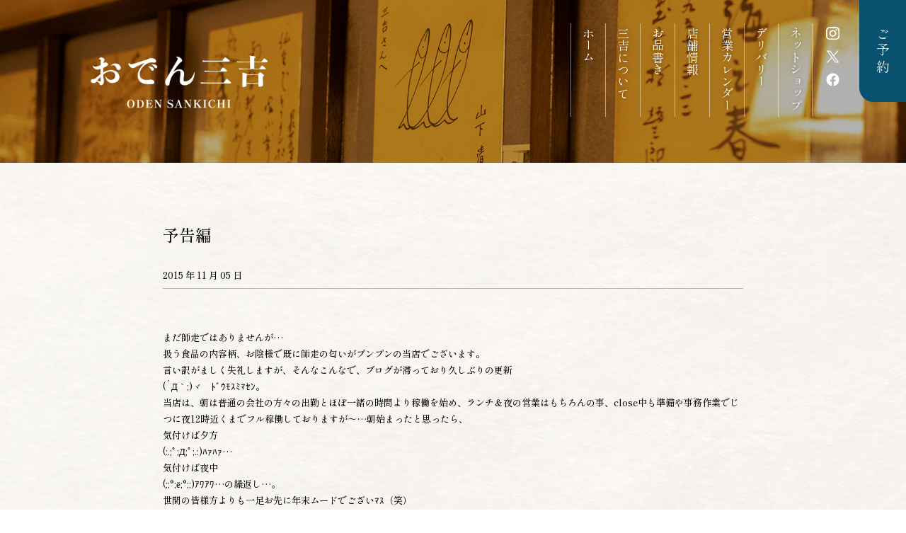

--- FILE ---
content_type: text/html; charset=UTF-8
request_url: https://oden-sankichi.com/news/%E4%BA%88%E5%91%8A%E7%B7%A8/
body_size: 9810
content:
<!DOCTYPE html>
<html lang="ja">
<head>
	<meta charset="UTF-8">
	<meta name="viewport" content="width=device-width, initial-scale=1">
	
	<link href="https://use.fontawesome.com/releases/v5.15.4/css/all.css" rel="stylesheet">
	<link rel="preconnect" href="https://fonts.googleapis.com">
	<link rel="preconnect" href="https://fonts.gstatic.com" crossorigin>
	<link href="https://fonts.googleapis.com/css2?family=Shippori+Mincho:wght@400;500;700&display=swap" rel="stylesheet">
	<script src="https://apis.google.com/js/api.js"></script>
		<style>img:is([sizes="auto" i], [sizes^="auto," i]) { contain-intrinsic-size: 3000px 1500px }</style>
	
		<!-- All in One SEO 4.9.2 - aioseo.com -->
		<title>予告編 | おでん三吉【仙台のおでん居酒屋】</title>
	<meta name="description" content="まだ師走ではありませんが… 扱う食品の内容柄、お陰様で既に師走の匂いがプンプンの当店でございます。 言い訳がま" />
	<meta name="robots" content="max-image-preview:large" />
	<meta name="author" content="sankichi-user"/>
	<link rel="canonical" href="https://oden-sankichi.com/news/%e4%ba%88%e5%91%8a%e7%b7%a8/" />
	<meta name="generator" content="All in One SEO (AIOSEO) 4.9.2" />

		<!-- Global site tag (gtag.js) - Google Analytics -->
<script async src="https://www.googletagmanager.com/gtag/js?id=UA-33533664-8"></script>
<script>
  window.dataLayer = window.dataLayer || [];
  function gtag(){dataLayer.push(arguments);}
  gtag('js', new Date());

  gtag('config', 'UA-33533664-8');
</script>

<!-- Google tag (gtag.js) -->
<script async src="https://www.googletagmanager.com/gtag/js?id=G-6VKDPBPQVJ"></script>
<script>
  window.dataLayer = window.dataLayer || [];
  function gtag(){dataLayer.push(arguments);}
  gtag('js', new Date());

  gtag('config', 'G-6VKDPBPQVJ');
</script>
		<meta property="og:locale" content="ja_JP" />
		<meta property="og:site_name" content="おでん三吉 | 創業70余年 仙台のおでん・和食 居酒屋 - Just another WordPress site" />
		<meta property="og:type" content="article" />
		<meta property="og:title" content="予告編 | おでん三吉【仙台のおでん居酒屋】" />
		<meta property="og:description" content="まだ師走ではありませんが… 扱う食品の内容柄、お陰様で既に師走の匂いがプンプンの当店でございます。 言い訳がま" />
		<meta property="og:url" content="https://oden-sankichi.com/news/%e4%ba%88%e5%91%8a%e7%b7%a8/" />
		<meta property="og:image" content="https://oden-sankichi.com/wp-content/uploads/2022/09/thum.jpg" />
		<meta property="og:image:secure_url" content="https://oden-sankichi.com/wp-content/uploads/2022/09/thum.jpg" />
		<meta property="og:image:width" content="1640" />
		<meta property="og:image:height" content="858" />
		<meta property="article:published_time" content="2015-11-05T13:45:29+00:00" />
		<meta property="article:modified_time" content="2015-11-05T13:45:29+00:00" />
		<meta name="twitter:card" content="summary_large_image" />
		<meta name="twitter:title" content="予告編 | おでん三吉【仙台のおでん居酒屋】" />
		<meta name="twitter:description" content="まだ師走ではありませんが… 扱う食品の内容柄、お陰様で既に師走の匂いがプンプンの当店でございます。 言い訳がま" />
		<meta name="twitter:image" content="https://oden-sankichi.com/wp-content/uploads/2022/09/thum.jpg" />
		<script type="application/ld+json" class="aioseo-schema">
			{"@context":"https:\/\/schema.org","@graph":[{"@type":"BlogPosting","@id":"https:\/\/oden-sankichi.com\/news\/%e4%ba%88%e5%91%8a%e7%b7%a8\/#blogposting","name":"\u4e88\u544a\u7de8 | \u304a\u3067\u3093\u4e09\u5409\u3010\u4ed9\u53f0\u306e\u304a\u3067\u3093\u5c45\u9152\u5c4b\u3011","headline":"\u4e88\u544a\u7de8","author":{"@id":"https:\/\/oden-sankichi.com\/author\/sankichi-user\/#author"},"publisher":{"@id":"https:\/\/oden-sankichi.com\/#organization"},"image":{"@type":"ImageObject","url":"https:\/\/oden-sankichi.com\/wp-content\/uploads\/2015\/11\/wpid-1446715787565.jpg","@id":"https:\/\/oden-sankichi.com\/news\/%e4%ba%88%e5%91%8a%e7%b7%a8\/#articleImage"},"datePublished":"2015-11-05T22:45:29+09:00","dateModified":"2015-11-05T22:45:29+09:00","inLanguage":"ja","mainEntityOfPage":{"@id":"https:\/\/oden-sankichi.com\/news\/%e4%ba%88%e5%91%8a%e7%b7%a8\/#webpage"},"isPartOf":{"@id":"https:\/\/oden-sankichi.com\/news\/%e4%ba%88%e5%91%8a%e7%b7%a8\/#webpage"},"articleSection":"\u30d6\u30ed\u30b0"},{"@type":"BreadcrumbList","@id":"https:\/\/oden-sankichi.com\/news\/%e4%ba%88%e5%91%8a%e7%b7%a8\/#breadcrumblist","itemListElement":[{"@type":"ListItem","@id":"https:\/\/oden-sankichi.com#listItem","position":1,"name":"\u30db\u30fc\u30e0","item":"https:\/\/oden-sankichi.com","nextItem":{"@type":"ListItem","@id":"https:\/\/oden-sankichi.com\/news\/#listItem","name":"\u304a\u77e5\u3089\u305b"}},{"@type":"ListItem","@id":"https:\/\/oden-sankichi.com\/news\/#listItem","position":2,"name":"\u304a\u77e5\u3089\u305b","item":"https:\/\/oden-sankichi.com\/news\/","nextItem":{"@type":"ListItem","@id":"https:\/\/oden-sankichi.com\/category\/%e3%83%96%e3%83%ad%e3%82%b0\/#listItem","name":"\u30d6\u30ed\u30b0"},"previousItem":{"@type":"ListItem","@id":"https:\/\/oden-sankichi.com#listItem","name":"\u30db\u30fc\u30e0"}},{"@type":"ListItem","@id":"https:\/\/oden-sankichi.com\/category\/%e3%83%96%e3%83%ad%e3%82%b0\/#listItem","position":3,"name":"\u30d6\u30ed\u30b0","item":"https:\/\/oden-sankichi.com\/category\/%e3%83%96%e3%83%ad%e3%82%b0\/","nextItem":{"@type":"ListItem","@id":"https:\/\/oden-sankichi.com\/news\/%e4%ba%88%e5%91%8a%e7%b7%a8\/#listItem","name":"\u4e88\u544a\u7de8"},"previousItem":{"@type":"ListItem","@id":"https:\/\/oden-sankichi.com\/news\/#listItem","name":"\u304a\u77e5\u3089\u305b"}},{"@type":"ListItem","@id":"https:\/\/oden-sankichi.com\/news\/%e4%ba%88%e5%91%8a%e7%b7%a8\/#listItem","position":4,"name":"\u4e88\u544a\u7de8","previousItem":{"@type":"ListItem","@id":"https:\/\/oden-sankichi.com\/category\/%e3%83%96%e3%83%ad%e3%82%b0\/#listItem","name":"\u30d6\u30ed\u30b0"}}]},{"@type":"Organization","@id":"https:\/\/oden-sankichi.com\/#organization","name":"\u304a\u3067\u3093\u4e09\u5409","description":"Just another WordPress site","url":"https:\/\/oden-sankichi.com\/"},{"@type":"Person","@id":"https:\/\/oden-sankichi.com\/author\/sankichi-user\/#author","url":"https:\/\/oden-sankichi.com\/author\/sankichi-user\/","name":"sankichi-user","image":{"@type":"ImageObject","@id":"https:\/\/oden-sankichi.com\/news\/%e4%ba%88%e5%91%8a%e7%b7%a8\/#authorImage","url":"https:\/\/secure.gravatar.com\/avatar\/af3e7b59e62cd017e9a4903455ce7465b0aa7f9e8383aecebe07809b00ec858a?s=96&d=mm&r=g","width":96,"height":96,"caption":"sankichi-user"}},{"@type":"WebPage","@id":"https:\/\/oden-sankichi.com\/news\/%e4%ba%88%e5%91%8a%e7%b7%a8\/#webpage","url":"https:\/\/oden-sankichi.com\/news\/%e4%ba%88%e5%91%8a%e7%b7%a8\/","name":"\u4e88\u544a\u7de8 | \u304a\u3067\u3093\u4e09\u5409\u3010\u4ed9\u53f0\u306e\u304a\u3067\u3093\u5c45\u9152\u5c4b\u3011","description":"\u307e\u3060\u5e2b\u8d70\u3067\u306f\u3042\u308a\u307e\u305b\u3093\u304c\u2026 \u6271\u3046\u98df\u54c1\u306e\u5185\u5bb9\u67c4\u3001\u304a\u9670\u69d8\u3067\u65e2\u306b\u5e2b\u8d70\u306e\u5302\u3044\u304c\u30d7\u30f3\u30d7\u30f3\u306e\u5f53\u5e97\u3067\u3054\u3056\u3044\u307e\u3059\u3002 \u8a00\u3044\u8a33\u304c\u307e","inLanguage":"ja","isPartOf":{"@id":"https:\/\/oden-sankichi.com\/#website"},"breadcrumb":{"@id":"https:\/\/oden-sankichi.com\/news\/%e4%ba%88%e5%91%8a%e7%b7%a8\/#breadcrumblist"},"author":{"@id":"https:\/\/oden-sankichi.com\/author\/sankichi-user\/#author"},"creator":{"@id":"https:\/\/oden-sankichi.com\/author\/sankichi-user\/#author"},"datePublished":"2015-11-05T22:45:29+09:00","dateModified":"2015-11-05T22:45:29+09:00"},{"@type":"WebSite","@id":"https:\/\/oden-sankichi.com\/#website","url":"https:\/\/oden-sankichi.com\/","name":"\u304a\u3067\u3093\u4e09\u5409 | \u5275\u696d70\u4f59\u5e74 \u4ed9\u53f0\u306e\u304a\u3067\u3093\u30fb\u548c\u98df \u5c45\u9152\u5c4b","description":"Just another WordPress site","inLanguage":"ja","publisher":{"@id":"https:\/\/oden-sankichi.com\/#organization"}}]}
		</script>
		<!-- All in One SEO -->

<link rel="alternate" type="application/rss+xml" title="おでん三吉 | 創業70余年 仙台のおでん・和食 居酒屋 &raquo; 予告編 のコメントのフィード" href="https://oden-sankichi.com/news/%e4%ba%88%e5%91%8a%e7%b7%a8/feed/" />
<script type="text/javascript">
/* <![CDATA[ */
window._wpemojiSettings = {"baseUrl":"https:\/\/s.w.org\/images\/core\/emoji\/16.0.1\/72x72\/","ext":".png","svgUrl":"https:\/\/s.w.org\/images\/core\/emoji\/16.0.1\/svg\/","svgExt":".svg","source":{"concatemoji":"https:\/\/oden-sankichi.com\/wp-includes\/js\/wp-emoji-release.min.js?ver=6.8.3"}};
/*! This file is auto-generated */
!function(s,n){var o,i,e;function c(e){try{var t={supportTests:e,timestamp:(new Date).valueOf()};sessionStorage.setItem(o,JSON.stringify(t))}catch(e){}}function p(e,t,n){e.clearRect(0,0,e.canvas.width,e.canvas.height),e.fillText(t,0,0);var t=new Uint32Array(e.getImageData(0,0,e.canvas.width,e.canvas.height).data),a=(e.clearRect(0,0,e.canvas.width,e.canvas.height),e.fillText(n,0,0),new Uint32Array(e.getImageData(0,0,e.canvas.width,e.canvas.height).data));return t.every(function(e,t){return e===a[t]})}function u(e,t){e.clearRect(0,0,e.canvas.width,e.canvas.height),e.fillText(t,0,0);for(var n=e.getImageData(16,16,1,1),a=0;a<n.data.length;a++)if(0!==n.data[a])return!1;return!0}function f(e,t,n,a){switch(t){case"flag":return n(e,"\ud83c\udff3\ufe0f\u200d\u26a7\ufe0f","\ud83c\udff3\ufe0f\u200b\u26a7\ufe0f")?!1:!n(e,"\ud83c\udde8\ud83c\uddf6","\ud83c\udde8\u200b\ud83c\uddf6")&&!n(e,"\ud83c\udff4\udb40\udc67\udb40\udc62\udb40\udc65\udb40\udc6e\udb40\udc67\udb40\udc7f","\ud83c\udff4\u200b\udb40\udc67\u200b\udb40\udc62\u200b\udb40\udc65\u200b\udb40\udc6e\u200b\udb40\udc67\u200b\udb40\udc7f");case"emoji":return!a(e,"\ud83e\udedf")}return!1}function g(e,t,n,a){var r="undefined"!=typeof WorkerGlobalScope&&self instanceof WorkerGlobalScope?new OffscreenCanvas(300,150):s.createElement("canvas"),o=r.getContext("2d",{willReadFrequently:!0}),i=(o.textBaseline="top",o.font="600 32px Arial",{});return e.forEach(function(e){i[e]=t(o,e,n,a)}),i}function t(e){var t=s.createElement("script");t.src=e,t.defer=!0,s.head.appendChild(t)}"undefined"!=typeof Promise&&(o="wpEmojiSettingsSupports",i=["flag","emoji"],n.supports={everything:!0,everythingExceptFlag:!0},e=new Promise(function(e){s.addEventListener("DOMContentLoaded",e,{once:!0})}),new Promise(function(t){var n=function(){try{var e=JSON.parse(sessionStorage.getItem(o));if("object"==typeof e&&"number"==typeof e.timestamp&&(new Date).valueOf()<e.timestamp+604800&&"object"==typeof e.supportTests)return e.supportTests}catch(e){}return null}();if(!n){if("undefined"!=typeof Worker&&"undefined"!=typeof OffscreenCanvas&&"undefined"!=typeof URL&&URL.createObjectURL&&"undefined"!=typeof Blob)try{var e="postMessage("+g.toString()+"("+[JSON.stringify(i),f.toString(),p.toString(),u.toString()].join(",")+"));",a=new Blob([e],{type:"text/javascript"}),r=new Worker(URL.createObjectURL(a),{name:"wpTestEmojiSupports"});return void(r.onmessage=function(e){c(n=e.data),r.terminate(),t(n)})}catch(e){}c(n=g(i,f,p,u))}t(n)}).then(function(e){for(var t in e)n.supports[t]=e[t],n.supports.everything=n.supports.everything&&n.supports[t],"flag"!==t&&(n.supports.everythingExceptFlag=n.supports.everythingExceptFlag&&n.supports[t]);n.supports.everythingExceptFlag=n.supports.everythingExceptFlag&&!n.supports.flag,n.DOMReady=!1,n.readyCallback=function(){n.DOMReady=!0}}).then(function(){return e}).then(function(){var e;n.supports.everything||(n.readyCallback(),(e=n.source||{}).concatemoji?t(e.concatemoji):e.wpemoji&&e.twemoji&&(t(e.twemoji),t(e.wpemoji)))}))}((window,document),window._wpemojiSettings);
/* ]]> */
</script>
<link rel='stylesheet' id='eo-leaflet.js-css' href='https://oden-sankichi.com/wp-content/plugins/event-organiser/lib/leaflet/leaflet.min.css?ver=1.4.0' type='text/css' media='all' />
<style id='eo-leaflet.js-inline-css' type='text/css'>
.leaflet-popup-close-button{box-shadow:none!important;}
</style>
<style id='wp-emoji-styles-inline-css' type='text/css'>

	img.wp-smiley, img.emoji {
		display: inline !important;
		border: none !important;
		box-shadow: none !important;
		height: 1em !important;
		width: 1em !important;
		margin: 0 0.07em !important;
		vertical-align: -0.1em !important;
		background: none !important;
		padding: 0 !important;
	}
</style>
<link rel='stylesheet' id='wp-block-library-css' href='https://oden-sankichi.com/wp-includes/css/dist/block-library/style.min.css?ver=6.8.3' type='text/css' media='all' />
<style id='classic-theme-styles-inline-css' type='text/css'>
/*! This file is auto-generated */
.wp-block-button__link{color:#fff;background-color:#32373c;border-radius:9999px;box-shadow:none;text-decoration:none;padding:calc(.667em + 2px) calc(1.333em + 2px);font-size:1.125em}.wp-block-file__button{background:#32373c;color:#fff;text-decoration:none}
</style>
<link rel='stylesheet' id='aioseo/css/src/vue/standalone/blocks/table-of-contents/global.scss-css' href='https://oden-sankichi.com/wp-content/plugins/all-in-one-seo-pack/dist/Lite/assets/css/table-of-contents/global.e90f6d47.css?ver=4.9.2' type='text/css' media='all' />
<style id='global-styles-inline-css' type='text/css'>
:root{--wp--preset--aspect-ratio--square: 1;--wp--preset--aspect-ratio--4-3: 4/3;--wp--preset--aspect-ratio--3-4: 3/4;--wp--preset--aspect-ratio--3-2: 3/2;--wp--preset--aspect-ratio--2-3: 2/3;--wp--preset--aspect-ratio--16-9: 16/9;--wp--preset--aspect-ratio--9-16: 9/16;--wp--preset--color--black: #000000;--wp--preset--color--cyan-bluish-gray: #abb8c3;--wp--preset--color--white: #ffffff;--wp--preset--color--pale-pink: #f78da7;--wp--preset--color--vivid-red: #cf2e2e;--wp--preset--color--luminous-vivid-orange: #ff6900;--wp--preset--color--luminous-vivid-amber: #fcb900;--wp--preset--color--light-green-cyan: #7bdcb5;--wp--preset--color--vivid-green-cyan: #00d084;--wp--preset--color--pale-cyan-blue: #8ed1fc;--wp--preset--color--vivid-cyan-blue: #0693e3;--wp--preset--color--vivid-purple: #9b51e0;--wp--preset--gradient--vivid-cyan-blue-to-vivid-purple: linear-gradient(135deg,rgba(6,147,227,1) 0%,rgb(155,81,224) 100%);--wp--preset--gradient--light-green-cyan-to-vivid-green-cyan: linear-gradient(135deg,rgb(122,220,180) 0%,rgb(0,208,130) 100%);--wp--preset--gradient--luminous-vivid-amber-to-luminous-vivid-orange: linear-gradient(135deg,rgba(252,185,0,1) 0%,rgba(255,105,0,1) 100%);--wp--preset--gradient--luminous-vivid-orange-to-vivid-red: linear-gradient(135deg,rgba(255,105,0,1) 0%,rgb(207,46,46) 100%);--wp--preset--gradient--very-light-gray-to-cyan-bluish-gray: linear-gradient(135deg,rgb(238,238,238) 0%,rgb(169,184,195) 100%);--wp--preset--gradient--cool-to-warm-spectrum: linear-gradient(135deg,rgb(74,234,220) 0%,rgb(151,120,209) 20%,rgb(207,42,186) 40%,rgb(238,44,130) 60%,rgb(251,105,98) 80%,rgb(254,248,76) 100%);--wp--preset--gradient--blush-light-purple: linear-gradient(135deg,rgb(255,206,236) 0%,rgb(152,150,240) 100%);--wp--preset--gradient--blush-bordeaux: linear-gradient(135deg,rgb(254,205,165) 0%,rgb(254,45,45) 50%,rgb(107,0,62) 100%);--wp--preset--gradient--luminous-dusk: linear-gradient(135deg,rgb(255,203,112) 0%,rgb(199,81,192) 50%,rgb(65,88,208) 100%);--wp--preset--gradient--pale-ocean: linear-gradient(135deg,rgb(255,245,203) 0%,rgb(182,227,212) 50%,rgb(51,167,181) 100%);--wp--preset--gradient--electric-grass: linear-gradient(135deg,rgb(202,248,128) 0%,rgb(113,206,126) 100%);--wp--preset--gradient--midnight: linear-gradient(135deg,rgb(2,3,129) 0%,rgb(40,116,252) 100%);--wp--preset--font-size--small: 13px;--wp--preset--font-size--medium: 20px;--wp--preset--font-size--large: 36px;--wp--preset--font-size--x-large: 42px;--wp--preset--spacing--20: 0.44rem;--wp--preset--spacing--30: 0.67rem;--wp--preset--spacing--40: 1rem;--wp--preset--spacing--50: 1.5rem;--wp--preset--spacing--60: 2.25rem;--wp--preset--spacing--70: 3.38rem;--wp--preset--spacing--80: 5.06rem;--wp--preset--shadow--natural: 6px 6px 9px rgba(0, 0, 0, 0.2);--wp--preset--shadow--deep: 12px 12px 50px rgba(0, 0, 0, 0.4);--wp--preset--shadow--sharp: 6px 6px 0px rgba(0, 0, 0, 0.2);--wp--preset--shadow--outlined: 6px 6px 0px -3px rgba(255, 255, 255, 1), 6px 6px rgba(0, 0, 0, 1);--wp--preset--shadow--crisp: 6px 6px 0px rgba(0, 0, 0, 1);}:where(.is-layout-flex){gap: 0.5em;}:where(.is-layout-grid){gap: 0.5em;}body .is-layout-flex{display: flex;}.is-layout-flex{flex-wrap: wrap;align-items: center;}.is-layout-flex > :is(*, div){margin: 0;}body .is-layout-grid{display: grid;}.is-layout-grid > :is(*, div){margin: 0;}:where(.wp-block-columns.is-layout-flex){gap: 2em;}:where(.wp-block-columns.is-layout-grid){gap: 2em;}:where(.wp-block-post-template.is-layout-flex){gap: 1.25em;}:where(.wp-block-post-template.is-layout-grid){gap: 1.25em;}.has-black-color{color: var(--wp--preset--color--black) !important;}.has-cyan-bluish-gray-color{color: var(--wp--preset--color--cyan-bluish-gray) !important;}.has-white-color{color: var(--wp--preset--color--white) !important;}.has-pale-pink-color{color: var(--wp--preset--color--pale-pink) !important;}.has-vivid-red-color{color: var(--wp--preset--color--vivid-red) !important;}.has-luminous-vivid-orange-color{color: var(--wp--preset--color--luminous-vivid-orange) !important;}.has-luminous-vivid-amber-color{color: var(--wp--preset--color--luminous-vivid-amber) !important;}.has-light-green-cyan-color{color: var(--wp--preset--color--light-green-cyan) !important;}.has-vivid-green-cyan-color{color: var(--wp--preset--color--vivid-green-cyan) !important;}.has-pale-cyan-blue-color{color: var(--wp--preset--color--pale-cyan-blue) !important;}.has-vivid-cyan-blue-color{color: var(--wp--preset--color--vivid-cyan-blue) !important;}.has-vivid-purple-color{color: var(--wp--preset--color--vivid-purple) !important;}.has-black-background-color{background-color: var(--wp--preset--color--black) !important;}.has-cyan-bluish-gray-background-color{background-color: var(--wp--preset--color--cyan-bluish-gray) !important;}.has-white-background-color{background-color: var(--wp--preset--color--white) !important;}.has-pale-pink-background-color{background-color: var(--wp--preset--color--pale-pink) !important;}.has-vivid-red-background-color{background-color: var(--wp--preset--color--vivid-red) !important;}.has-luminous-vivid-orange-background-color{background-color: var(--wp--preset--color--luminous-vivid-orange) !important;}.has-luminous-vivid-amber-background-color{background-color: var(--wp--preset--color--luminous-vivid-amber) !important;}.has-light-green-cyan-background-color{background-color: var(--wp--preset--color--light-green-cyan) !important;}.has-vivid-green-cyan-background-color{background-color: var(--wp--preset--color--vivid-green-cyan) !important;}.has-pale-cyan-blue-background-color{background-color: var(--wp--preset--color--pale-cyan-blue) !important;}.has-vivid-cyan-blue-background-color{background-color: var(--wp--preset--color--vivid-cyan-blue) !important;}.has-vivid-purple-background-color{background-color: var(--wp--preset--color--vivid-purple) !important;}.has-black-border-color{border-color: var(--wp--preset--color--black) !important;}.has-cyan-bluish-gray-border-color{border-color: var(--wp--preset--color--cyan-bluish-gray) !important;}.has-white-border-color{border-color: var(--wp--preset--color--white) !important;}.has-pale-pink-border-color{border-color: var(--wp--preset--color--pale-pink) !important;}.has-vivid-red-border-color{border-color: var(--wp--preset--color--vivid-red) !important;}.has-luminous-vivid-orange-border-color{border-color: var(--wp--preset--color--luminous-vivid-orange) !important;}.has-luminous-vivid-amber-border-color{border-color: var(--wp--preset--color--luminous-vivid-amber) !important;}.has-light-green-cyan-border-color{border-color: var(--wp--preset--color--light-green-cyan) !important;}.has-vivid-green-cyan-border-color{border-color: var(--wp--preset--color--vivid-green-cyan) !important;}.has-pale-cyan-blue-border-color{border-color: var(--wp--preset--color--pale-cyan-blue) !important;}.has-vivid-cyan-blue-border-color{border-color: var(--wp--preset--color--vivid-cyan-blue) !important;}.has-vivid-purple-border-color{border-color: var(--wp--preset--color--vivid-purple) !important;}.has-vivid-cyan-blue-to-vivid-purple-gradient-background{background: var(--wp--preset--gradient--vivid-cyan-blue-to-vivid-purple) !important;}.has-light-green-cyan-to-vivid-green-cyan-gradient-background{background: var(--wp--preset--gradient--light-green-cyan-to-vivid-green-cyan) !important;}.has-luminous-vivid-amber-to-luminous-vivid-orange-gradient-background{background: var(--wp--preset--gradient--luminous-vivid-amber-to-luminous-vivid-orange) !important;}.has-luminous-vivid-orange-to-vivid-red-gradient-background{background: var(--wp--preset--gradient--luminous-vivid-orange-to-vivid-red) !important;}.has-very-light-gray-to-cyan-bluish-gray-gradient-background{background: var(--wp--preset--gradient--very-light-gray-to-cyan-bluish-gray) !important;}.has-cool-to-warm-spectrum-gradient-background{background: var(--wp--preset--gradient--cool-to-warm-spectrum) !important;}.has-blush-light-purple-gradient-background{background: var(--wp--preset--gradient--blush-light-purple) !important;}.has-blush-bordeaux-gradient-background{background: var(--wp--preset--gradient--blush-bordeaux) !important;}.has-luminous-dusk-gradient-background{background: var(--wp--preset--gradient--luminous-dusk) !important;}.has-pale-ocean-gradient-background{background: var(--wp--preset--gradient--pale-ocean) !important;}.has-electric-grass-gradient-background{background: var(--wp--preset--gradient--electric-grass) !important;}.has-midnight-gradient-background{background: var(--wp--preset--gradient--midnight) !important;}.has-small-font-size{font-size: var(--wp--preset--font-size--small) !important;}.has-medium-font-size{font-size: var(--wp--preset--font-size--medium) !important;}.has-large-font-size{font-size: var(--wp--preset--font-size--large) !important;}.has-x-large-font-size{font-size: var(--wp--preset--font-size--x-large) !important;}
:where(.wp-block-post-template.is-layout-flex){gap: 1.25em;}:where(.wp-block-post-template.is-layout-grid){gap: 1.25em;}
:where(.wp-block-columns.is-layout-flex){gap: 2em;}:where(.wp-block-columns.is-layout-grid){gap: 2em;}
:root :where(.wp-block-pullquote){font-size: 1.5em;line-height: 1.6;}
</style>
<link rel='stylesheet' id='reset-css-css' href='https://oden-sankichi.com/wp-content/themes/sankichi/common/css/reset.css?ver=6.8.3' type='text/css' media='all' />
<link rel='stylesheet' id='slick-css-css' href='https://oden-sankichi.com/wp-content/themes/sankichi/common/css/slick/slick.css?ver=6.8.3' type='text/css' media='all' />
<link rel='stylesheet' id='style-css-css' href='https://oden-sankichi.com/wp-content/themes/sankichi/common/css/style.css?ver=6.8.3' type='text/css' media='all' />
<link rel='stylesheet' id='anim-css-css' href='https://oden-sankichi.com/wp-content/themes/sankichi/common/css/anim.css?ver=6.8.3' type='text/css' media='all' />
<link rel='stylesheet' id='news-css-css' href='https://oden-sankichi.com/wp-content/themes/sankichi/css/news.css?ver=6.8.3' type='text/css' media='all' />
<script type="text/javascript" src="https://oden-sankichi.com/wp-content/themes/sankichi/common/js/jquery-3.4.1.min.js?ver=6.8.3" id="jquery-js"></script>
<script type="text/javascript" src="https://oden-sankichi.com/wp-content/themes/sankichi/common/js/slick.min.js?ver=6.8.3" id="slick-js"></script>
<script type="text/javascript" src="https://oden-sankichi.com/wp-content/themes/sankichi/common/js/simpleParallax.min.js?ver=6.8.3" id="simpleParallax-js"></script>
<script type="text/javascript" src="https://oden-sankichi.com/wp-content/themes/sankichi/common/js/common.js?202410161156&amp;ver=6.8.3" id="common-js-js"></script>
<link rel="https://api.w.org/" href="https://oden-sankichi.com/wp-json/" /><link rel="alternate" title="JSON" type="application/json" href="https://oden-sankichi.com/wp-json/wp/v2/posts/878" /><link rel="EditURI" type="application/rsd+xml" title="RSD" href="https://oden-sankichi.com/xmlrpc.php?rsd" />
<meta name="generator" content="WordPress 6.8.3" />
<link rel='shortlink' href='https://oden-sankichi.com/?p=878' />
<link rel="alternate" title="oEmbed (JSON)" type="application/json+oembed" href="https://oden-sankichi.com/wp-json/oembed/1.0/embed?url=https%3A%2F%2Foden-sankichi.com%2Fnews%2F%25e4%25ba%2588%25e5%2591%258a%25e7%25b7%25a8%2F" />
<link rel="alternate" title="oEmbed (XML)" type="text/xml+oembed" href="https://oden-sankichi.com/wp-json/oembed/1.0/embed?url=https%3A%2F%2Foden-sankichi.com%2Fnews%2F%25e4%25ba%2588%25e5%2591%258a%25e7%25b7%25a8%2F&#038;format=xml" />
<link rel="icon" href="https://oden-sankichi.com/wp-content/uploads/2023/09/oden_favicon-1-150x150.png" sizes="32x32" />
<link rel="icon" href="https://oden-sankichi.com/wp-content/uploads/2023/09/oden_favicon-1-300x300.png" sizes="192x192" />
<link rel="apple-touch-icon" href="https://oden-sankichi.com/wp-content/uploads/2023/09/oden_favicon-1-300x300.png" />
<meta name="msapplication-TileImage" content="https://oden-sankichi.com/wp-content/uploads/2023/09/oden_favicon-1-300x300.png" />
</head>
<body>
	<header class="l-header">
		<div class="l-header__logo">
			<h1 class="c-headerLogo">
				<a href="https://oden-sankichi.com/" class="c-headerLogo__link">
					<img src="https://oden-sankichi.com/wp-content/themes/sankichi/common/img/logo.png" alt="おでん三吉" class="c-headerLogo__img">
				</a>
			</h1>
		</div>
		<nav class="l-header__nav">
			<ul class="c-headerNav">
				<li class="c-headerNav__item">
					<a href="https://oden-sankichi.com/" class="c-headerNav__link">ホーム</a>
				</li>
				<li class="c-headerNav__item">
					<a href="https://oden-sankichi.com/about/" class="c-headerNav__link">三吉について</a>
				</li>
				<li class="c-headerNav__item">
					<a href="https://oden-sankichi.com/menu/" class="c-headerNav__link">お品書き</a>
				</li>
				<li class="c-headerNav__item">
					<a href="https://oden-sankichi.com/shop/" class="c-headerNav__link">店舗情報</a>
				</li>
				<li class="c-headerNav__item">
					<a href="https://oden-sankichi.com/shop/#calendar" class="c-headerNav__link">営業カレンダー</a>
				</li>
				<li class="c-headerNav__item">
					<a href="https://oden-sankichi.com/shop/#delivery" class="c-headerNav__link">デリバリー</a>
				</li>
				<li class="c-headerNav__item">
					<a href="https://shop.oden-sankichi.com/?utm_source=oden-sankichi.com&utm_medium=referral&utm_campaign=header" target="_blank" rel="noopener" class="c-headerNav__link">ネットショップ</a>
				</li>
			</ul>
		</nav>
		<div class="l-header__sns">
			<ul class="c-headerSnsList">
				<li class="c-headerSnsList__item">
					<a href="https://www.instagram.com/odensankichi/" target="_blank" rel="noopener noreferrer" class="c-headerSnsList__link">
						<img src="https://oden-sankichi.com/wp-content/themes/sankichi/common/img/icon_instagram.svg" alt="instagram" class="c-headerSnsList__img">
					</a>
				</li>
				<li class="c-headerSnsList__item">
					<a href="https://twitter.com/odensankichi" target="_blank" rel="noopener noreferrer" class="c-headerSnsList__link">
						<img src="https://oden-sankichi.com/wp-content/themes/sankichi/common/img/icon_x.svg" alt="X" class="c-headerSnsList__img">
					</a>
				</li>
				<li class="c-headerSnsList__item">
					<a href="https://www.facebook.com/profile.php?id=100063623227845" target="_blank" rel="noopener noreferrer" class="c-headerSnsList__link">
						<img src="https://oden-sankichi.com/wp-content/themes/sankichi/common/img/icon_facebook.svg" alt="facebook" class="c-headerSnsList__img">
					</a>
				</li>
			</ul>
		</div>
		<div class="l-header__hamburgerBtn">
			<div id="js-hamburger-btn" class="c-hamburgerBtn">
				<span class="c-hamburgerBtn__line"></span>
				<span class="c-hamburgerBtn__line"></span>
				<span class="c-hamburgerBtn__line"></span>
			</div>
		</div>
		<div id="js-hamburger-menu" class="l-header__hamburgerMenu">
			<nav class="l-header__hamburgerMenu-nav">
				<ul class="c-hamburgerNav">
					<li class="c-hamburgerNav__item">
						<a href="https://oden-sankichi.com/" class="c-hamburgerNav__link">ホーム</a>
					</li>
					<li class="c-hamburgerNav__item">
						<a href="https://oden-sankichi.com/about/" class="c-hamburgerNav__link">三吉について</a>
					</li>
					<li class="c-hamburgerNav__item">
						<a href="https://oden-sankichi.com/menu/" class="c-hamburgerNav__link">お品書き</a>
					</li>
					<li class="c-hamburgerNav__item">
						<a href="https://oden-sankichi.com/shop/" class="c-hamburgerNav__link">店舗情報</a>
					</li>
					<li class="c-hamburgerNav__item">
						<a href="https://oden-sankichi.com/shop/#calendar" class="c-hamburgerNav__link">営業カレンダー</a>
					</li>
					<li class="c-hamburgerNav__item">
						<a href="https://oden-sankichi.com/shop/#delivery" class="c-hamburgerNav__link">デリバリー</a>
					</li>
					<li class="c-hamburgerNav__item">
						<a href="https://shop.oden-sankichi.com/" target="_blank" rel="noopener" class="c-hamburgerNav__link">ネットショップ</a>
					</li>
				</ul>
			</nav>
			<div class="l-header__hamburgerMenu-buttons">
				<div class="c-blueBtn">
					<a href="tel:0222223830" class="c-blueBtn__link">
						<p class="c-blueBtn__smallText">お電話でのご予約</p>
						<p class="c-blueBtn__largeText"><img src="https://oden-sankichi.com/wp-content/themes/sankichi/common/img/icon_tel.svg" alt="tel" class="c-blueBtn__icon">022-222-3830</p>
						<p class="c-blueBtn__smallText">(月〜土 12:00〜22:00)</p>
					</a>
				</div>
				<div class="c-blueBtn u-mt20">
					<a href="/sankichi/shop/#reserve" class="c-blueBtn__link">
						<p class="c-blueBtn__text">WEBからのご予約</p>
					</a>
				</div>
			</div>
			<div class="l-header__hamburgerMenu-sns">
				<ul class="c-snsList c-snsList--center">
					<li class="c-snsList__item">
						<a href="https://www.instagram.com/odensankichi/" target="_blank" rel="noopener noreferrer" class="c-snsList__link">
							<img src="https://oden-sankichi.com/wp-content/themes/sankichi/common/img/icon_instagram.svg" alt="instagram" class="c-snsList__img">
						</a>
					</li>
					<li class="c-snsList__item">
						<a href="https://twitter.com/odensankichi" target="_blank" rel="noopener noreferrer" class="c-snsList__link">
							<img src="https://oden-sankichi.com/wp-content/themes/sankichi/common/img/icon_twitter.svg" alt="twitter" class="c-snsList__img">
						</a>
					</li>
					<li class="c-snsList__item">
						<a href="https://www.facebook.com/profile.php?id=100063623227845" target="_blank" rel="noopener noreferrer" class="c-snsList__link">
							<img src="https://oden-sankichi.com/wp-content/themes/sankichi/common/img/icon_facebook.svg" alt="facebook" class="c-snsList__img">
						</a>
					</li>
				</ul>
			</div>
		</div>
	</header>
	<div class="l-reserve">
		<div class="c-reserve">
			<a href="https://oden-sankichi.com/shop/#reserve" class="c-reserve__link">
				<p class="c-reserve__text">ご予約</p>
			</a>
		</div>
	</div>
	<main class="l-main">
	<div class="c-pagevisual c-pagevisual--news">
		<h2 class="c-pagevisual__logo">
			<a href="https://oden-sankichi.com/">
				<img src="https://oden-sankichi.com/wp-content/themes/sankichi/common/img/logo.png" alt="おでん三吉" class="c-pagevisual__img">
			</a>
		</h2>
	</div>
	<section class="l-section">
		<div class="l-section__content2">
									<article class="p-article">
				<h3 class="p-article___title">予告編</h3>
				<time datetime="2015-11-05" class="p-article___date">2015 年 11 月 05 日</time>
				<div class="p-article___detail">
					<p>まだ師走ではありませんが…<br />
扱う食品の内容柄、お陰様で既に師走の匂いがプンプンの当店でございます。</p>
<p>言い訳がましく失礼しますが、そんなこんなで、ブログが滞っており久しぶりの更新<br />
(´Д｀;)ヾ　ﾄﾞｳﾓｽﾐﾏｾﾝ。</p>
<p>当店は、朝は普通の会社の方々の出勤とほぼ一緒の時間より稼働を始め、ランチ＆夜の営業はもちろんの事、close中も準備や事務作業でじつに夜12時近くまでフル稼働しておりますが～…朝始まったと思ったら、<br />
気付けば夕方<br />
(:.;ﾟ;Д;ﾟ;.:)ﾊｧﾊｧ…<br />
気付けば夜中<br />
(;;°;ё;°;;)ｱﾜｱﾜ…の繰返し…。</p>
<p>世間の皆様方よりも一足お先に年末ムードでございﾏｽ（笑）<br />
これも日頃よりごひいきいただいておりますお客様方のお陰です。<br />
いつも有難うございます。</p>
<p>✩今週の土曜日9時30分～✩</p>
<p>KHB 「ナマイキサタディ」にて<br />
おでんの特集が放送されます。</p>
<p>当店も撮影して頂きましたので、お時間ある方、宜しければご覧下さいね。</p>
<p><a href="https://oden-sankichi.com/wp-content/uploads/2015/11/wpid-1446715787565.jpg"><img decoding="async" title="1446715787565.jpg" class="alignnone size-full" alt="image" src="https://oden-sankichi.com/wp-content/uploads/2015/11/wpid-1446715787565.jpg" /></a></p>
<p>ＫＨＢさん、お世話になりました。</p>
<p>~おまけ~</p>
<p><a href="https://oden-sankichi.com/wp-content/uploads/2015/11/wpid-20151104_094821_HDR.jpg"><img decoding="async" title="20151104_094821_HDR.jpg" class="alignnone size-full" alt="image" src="https://oden-sankichi.com/wp-content/uploads/2015/11/wpid-20151104_094821_HDR.jpg" /></a></p>
<p>ステキなお葉書を頂きました。<br />
ホッと一息です。<br />
いつも安らぎを有難うございます。</p>
				</div>
			</article>
						<div class="p-paginationArea">
				<div class="p-articleNav">
										<div class="p-articleNav__item p-articleNav__item--prev">
						<a href="https://oden-sankichi.com/news/%e7%a7%8b%e3%81%ae%e7%a0%94%e4%bf%ae%e7%b5%82%e4%ba%86%ef%bc%81/" rel="prev"><img src="https://oden-sankichi.com/wp-content/themes/sankichi/common/img/arrow_left.svg" alt="前の記事へ" class="p-articleNav__img"></a>					</div>
										<div class="p-articleNav__item">
						<a href="https://oden-sankichi.com/news/" class="u-button01 u-button01--round">お知らせ一覧</a>
					</div>
										<div class="p-articleNav__item p-articleNav__item--next">
						<a href="https://oden-sankichi.com/news/%e3%82%b9%e3%83%9d%e3%83%bc%e3%83%84%e3%81%ae%e7%a7%8b%e3%81%9d%e3%81%ae%ef%bc%93%e3%82%af%e3%83%89%e3%81%84%e3%81%a7%e3%81%99%e3%81%8c/" rel="next"><img src="https://oden-sankichi.com/wp-content/themes/sankichi/common/img/arrow_right.svg" alt="次の記事へ" class="p-articleNav__img"></a>					</div>
									</div>
			</div>
		</div>
	</section>
	</main>
	<div id="js-scroll-top" class="l-scrollTop">
		<div class="c-scrollTop">
			<img src="https://oden-sankichi.com/wp-content/themes/sankichi/common/img/scroll_top.png" alt="scroll top" class="c-scrollTop__img">
		</div>
	</div>
	<footer class="l-footer">
		<div class="l-footer__inner">
			<div class="l-footer__inner-info">
				<div class="c-footerLogo">
					<a href="https://oden-sankichi.com/" class="c-footerLogo__link">
						<img src="https://oden-sankichi.com/wp-content/themes/sankichi/common/img/logo2.png" alt="おでん三吉" class="c-footerLogo__img">
					</a>
				</div>
				<div class="c-footerInfo">
					<p class="c-footerInfo__text">
						〒980-0811 仙台市青葉区一番町4丁目10-8<br>
						18:00~23:00（ラストオーダー 22:20）<br>
						<!--夏季営業時間-->
						<!--[火～木]18:00~22:00（ラストオーダー 21:20）<br>
						[金・土]18:00~23:00（ラストオーダー 22:20）<br>-->
						
						定休日：日曜・祝日
						<!--<br>(※夏季期間のみ月曜も定休日となります)-->
					</p>
				</div>
				<div class="c-footerSns">
					<ul class="c-snsList">
						<li class="c-snsList__item">
							<a href="https://www.instagram.com/odensankichi/" target="_blank" rel="noopener noreferrer" class="c-snsList__link">
								<img src="https://oden-sankichi.com/wp-content/themes/sankichi/common/img/icon_instagram.svg" alt="instagram" class="c-snsList__img">
							</a>
						</li>
						<li class="c-snsList__item">
							<a href="https://x.com/odensankichi" target="_blank" rel="noopener noreferrer" class="c-snsList__link">
								<img src="https://oden-sankichi.com/wp-content/themes/sankichi/common/img/icon_x.svg" alt="X" class="c-snsList__img">
							</a>
						</li>
						<li class="c-snsList__item">
							<a href="https://www.facebook.com/profile.php?id=100063623227845" target="_blank" rel="noopener noreferrer" class="c-snsList__link">
								<img src="https://oden-sankichi.com/wp-content/themes/sankichi/common/img/icon_facebook.svg" alt="facebook" class="c-snsList__img">
							</a>
						</li>
					</ul>
				</div>
			</div>
			<div class="l-footer__inner-buttons">
				<div class="c-blueBtn">
					<a href="tel:0222223830" class="c-blueBtn__link">
						<p class="c-blueBtn__smallText">お電話でのご予約</p>
						<p class="c-blueBtn__largeText"><img src="https://oden-sankichi.com/wp-content/themes/sankichi/common/img/icon_tel.svg" alt="tel" class="c-blueBtn__icon">022-222-3830</p>
						<p class="c-blueBtn__smallText">(月〜土 12:00〜22:00)</p>
					</a>
				</div>
				<div class="c-blueBtn u-mt20">
					<a href="https://oden-sankichi.com/shop/#reserve" class="c-blueBtn__link">
						<p class="c-blueBtn__text">WEBからのご予約</p>
					</a>
				</div>
			</div>
		</div>
		<div class="l-footer__copy">
			<p class="c-copyright">Copyright ©2026 おでん三吉 All rights reserved.</p>
		</div>
	</footer>
	<script type="speculationrules">
{"prefetch":[{"source":"document","where":{"and":[{"href_matches":"\/*"},{"not":{"href_matches":["\/wp-*.php","\/wp-admin\/*","\/wp-content\/uploads\/*","\/wp-content\/*","\/wp-content\/plugins\/*","\/wp-content\/themes\/sankichi\/*","\/*\\?(.+)"]}},{"not":{"selector_matches":"a[rel~=\"nofollow\"]"}},{"not":{"selector_matches":".no-prefetch, .no-prefetch a"}}]},"eagerness":"conservative"}]}
</script>
<script type="module"  src="https://oden-sankichi.com/wp-content/plugins/all-in-one-seo-pack/dist/Lite/assets/table-of-contents.95d0dfce.js?ver=4.9.2" id="aioseo/js/src/vue/standalone/blocks/table-of-contents/frontend.js-js"></script>
</body>
</html>

--- FILE ---
content_type: text/css
request_url: https://oden-sankichi.com/wp-content/themes/sankichi/common/css/style.css?ver=6.8.3
body_size: 6843
content:
@charset "utf-8";
/*************************************************
 * 
 * buttons each devices css reset
 * 
 *************************************************/
input[type="submit"],
input[type="button"] {
  border-radius: 0;
  -webkit-box-sizing: content-box;
  -webkit-appearance: button;
  appearance: button;
  box-sizing: border-box;
  cursor: pointer;
}
input[type="submit"]::-webkit-search-decoration,
input[type="button"]::-webkit-search-decoration {
  display: none;
}
input[type="submit"]:focus,
input[type="button"]:focus {
  outline-offset: -2px;
}
input[type="submit"] {
  -webkit-appearance: none;
  border-radius: 0;
}
input[type="text"],
textarea {
	-webkit-appearance: none;
}
button[type="submit"],
button[type="button"] {
	border: none;
}
a[href^="tel:"] {
  color: inherit;
  text-decoration: none;
}
select {
	-webkit-appearance: none;
	appearance: none;
}
/*************************************************
 * 
 * html,body
 * 
 *************************************************/
html,body {
	font-size:16px;
	font-family: 'Shippori Mincho', "游明朝", YuMincho, "Hiragino Mincho ProN W3", "ヒラギノ明朝 ProN W3", "Hiragino Mincho ProN", "HG明朝E", "ＭＳ Ｐ明朝", "ＭＳ 明朝", serif;
	font-weight: 500;
	color:#000000;
  margin: 0;
  display: flex;
  flex-flow: column;
  min-height: 100vh;
}
body {
	position: relative;
}
a {
	text-decoration:none;
	color:#000000;
}
a:hover {
	text-decoration:none;
}
.cbox {
	cursor: pointer;
}



/**************************************
 * 
 * SP
 * 
 **************************************/
@media (max-width:767px) {
	/*----------------------------*
	 * [SP] html,body
	 *----------------------------*/
	html {
		font-size: 62.5%;
		/* font-size: 2.667vw; */
	}
	body {
		line-height:2;
		font-size: 1.4rem;
	}
	/*==========================================*
	 * layout
	 *==========================================*/
	/*----------------------------*
	 * [SP] l-header
	 *----------------------------*/
	.l-header {
		position: absolute;
		top: 0;
		right: auto;
		width: 100%;
		display: block;
		z-index: 150;
	}
	.l-header__logo {
		position: absolute;
		top: 20px;
		left: 50%;
		transform: translateX(-50%);
		width: 140px;
		display: block;
		z-index: 3;
	}
	.l-header__nav {
		display: none;
	}
	.l-header__sns {
		display: none;
	}
	.l-header__hamburgerBtn {
		position: absolute;
		top: 15px;
		right: 20px;
		z-index: 500;
	}
	.l-header__hamburgerMenu {
		position: fixed;
		top: 0;
		left: 0;
		width: 100%;
		height: 100vh;
		background-color: rgba(40, 40, 40, 0.9);
		opacity: 0;
		pointer-events: none;
		transition: 0.5s;
		padding-bottom: 150px;
		overflow: scroll;
	}
	.l-header__hamburgerMenu.is-disp {
		opacity: 1;
		pointer-events: all;
	}
	.l-header__hamburgerMenu-nav {
		margin-top: 10.0rem;
	}
	.l-header__hamburgerMenu-buttons {
		margin-top: 5.0rem;
	}
	.l-header__hamburgerMenu-sns {
		margin-top: 5.0rem;
	}
	/*----------------------------*
	 * [SP] l-reserve
	 *----------------------------*/
	.l-reserve {
		position: fixed;
		bottom: 0;
		left: 0;
		z-index: 100;
	}
	/*----------------------------*
	 * [SP] l-main
	 *----------------------------*/
	.l-main {
		background-image: url(../img/bg.jpg);
		overflow-x: hidden;
	}
	/*----------------------------*
	 * [SP] l-section
	 *----------------------------*/
	.l-section {
		padding: 3.0rem 0 8.0rem;
	}
	.l-section__content1 {
		width: 100%;
	}
	.l-section__content2 {
		width: 100%;
		padding-left: 20px;
		padding-right: 20px;
	}
	/*----------------------------*
	 * [SP] l-scrollTop
	 *----------------------------*/
	.l-scrollTop {
		position: fixed;
		bottom: 5%;
		right: 2%;
		opacity: 0;
		pointer-events: none;
		transition: 0.5s;
	}
	.l-scrollTop.is-show {
		opacity: 1;
		pointer-events: all;
	}
	/*----------------------------*
	 * [SP] l-footer
	 *----------------------------*/
	.l-footer {
		width: 100%;
		background-image: url(../img/footer_bg_sp.jpg);
		background-size: cover;
		background-position: center;
		background-repeat: no-repeat;
	}
	.l-footer__inner {
		width: 100%;
		margin: auto;
		padding: 3.0rem;
		padding-left: 20px;
		padding-right: 20px;
		padding-bottom: 6.0rem;
	}
	.l-footer__inner-info {

	}
	.l-footer__inner-buttons {
		margin-top: 5.0rem;
	}
	.l-footer__copy {
		background-color: #ffffff;
		padding: 1.5rem 0;
	}



	/*==========================================*
	 * component
	 *==========================================*/
	/*----------------------------*
	 * [SP] c-reserve
	 *----------------------------*/
	.c-reserve {
		background-color: #08526f;
		border-radius: 0 10px 0 0;
		transition: 0.5s;
		min-width: 52px;
	}
	.c-reserve:hover {
		filter: brightness(1.25);
	}
	.c-reserve__link {
		display: block;
		padding: 4.5rem 1.0rem 4.5rem;
	}
	.c-reserve__text {
		color: #ffffff;
		font-size: 1.6rem;
		font-weight: 400;
		letter-spacing: 0.4rem;
		writing-mode: vertical-rl;
	}
	/*----------------------------*
	 * [SP] c-headerLogo
	 *----------------------------*/
	.c-headerLogo {

	}
	.c-headerLogo__link {
		display: block;
	}
	.c-headerLogo__img {
		display: block;
		width: 100%;
	}
	/*----------------------------*
	 * [SP] c-headerNav
	 *----------------------------*/
	.c-headerNav {

	}
	.c-headerNav__item {
		
	}
	.c-headerNav__item::before {
		
	}
	.c-headerNav__item:nth-last-of-type(1)::after {
		
	}
	.c-headerNav__link {
		
	}
	.c-headerNav__link:hover {
		
	}
	/*----------------------------*
	 * [SP] c-headerSnsList
	 *----------------------------*/
	.c-headerSnsList {
		
	}
	.c-headerSnsList__item {
		
	}
	.c-headerSnsList__item:nth-of-type(1) {
		
	}
	.c-headerSnsList__link {
		
	}
	.c-headerSnsList__link:hover {
		
	}
	.c-headerSnsList__img {
		
	}
	/*----------------------------*
	 * [SP] c-hamburgerBtn
	 *----------------------------*/
	.c-hamburgerBtn {
		width: 40px;
		height: 40px;
	}
	.c-hamburgerBtn__line {
		position: absolute;
		width: 90%;
		border-top: 1px solid #ffffff;
		left: 50%;
		box-shadow: 0 0 15px rgba(0, 0, 0, 0.5);
		transition: 0.5s;
	}
	.c-hamburgerBtn__line:nth-of-type(1) {
		top: 25%;
		transform: translateX(-50%);
	}
	.c-hamburgerBtn__line:nth-of-type(2) {
		top: 50%;
		transform: translateX(-50%);
	}
	.c-hamburgerBtn__line:nth-of-type(3) {
		top: 75%;
		transform: translateX(-50%);
	}
	.c-hamburgerBtn.is-active .c-hamburgerBtn__line:nth-of-type(1){
		top: 50%;
		transform: translateX(-50%) rotate(-45deg);
	}
	.c-hamburgerBtn.is-active .c-hamburgerBtn__line:nth-of-type(2){
		opacity: 0;
	}
	.c-hamburgerBtn.is-active .c-hamburgerBtn__line:nth-of-type(3){
		top: 50%;
		transform: translateX(-50%) rotate(45deg);
	}
	/*----------------------------*
	 * [SP] c-hamburgerNav
	 *----------------------------*/
	.c-hamburgerNav {
		text-align: center;
	}
	.c-hamburgerNav__item {
		margin-top: 30px;
	}
	.c-hamburgerNav__link {
		position: relative;
		color: #ffffff;
		font-size: 1.6rem;
		display: inline-block;
	}
	.c-hamburgerNav__link::after {
		content: '';
		position: absolute;
		top: 50%;
		right: -1.5rem;
		width: 0.8rem;
		height: 0.8rem;
		border-top: 1px solid #ffffff;
		border-right: 1px solid #ffffff;
		transform: translateY(-50%) rotate(45deg);
		display: inline-block;
	}
	/*----------------------------*
	 * [SP] c-blueBtn
	 *----------------------------*/
	.c-blueBtn {
		width: 235px;
		min-width: 235px;
		margin: auto;
		text-align: center;
	}
	.c-blueBtn__link {
		display: flex;
		flex-wrap: wrap;
		justify-content: center;
		align-items: center;
		width: 100%;
		min-height: 60px;
		background-color: rgba(8, 82, 111, 0.9);
		transition: 0.5s;
	}
	.c-blueBtn__link:hover {
		filter: brightness(1.25);
	}
	.c-blueBtn__smallText {
		color: #ffffff;
		font-size: 1.2rem;
		font-weight: 400;
		line-height: 2;
		width: 100%;
		transform: translateY(0px);
	}
	.c-blueBtn__largeText {
		color: #ffffff;
		font-size: 2.0rem;
		line-height: 1.2;
		width: 100%;
		transform: translateY(-1px);
	}
	.c-blueBtn__text {
		color: #ffffff;
		font-size: 1.6rem;
		width: 100%;
	}
	.c-blueBtn__icon {
		width: 1.4rem;
		display: inline-block;
		margin-right: 0.5rem;
	}
	/*----------------------------*
	 * [SP] c-snsList
	 *----------------------------*/
	.c-snsList {
		display: flex;
	}
	.c-snsList--center {
		justify-content: center;
	}
	.c-snsList__item {
		max-width: 2.5rem;
		margin-right: 3.0rem;
	}
	.c-snsList--center .c-snsList__item {
		margin: 0 1.5rem;
	}
	.c-snsList__link {
		display: block;
		transition: 0.5s;
	}
	.c-snsList__link:hover {
		opacity: 0.5;
	}
	.c-snsList__img {
		display: block;
		width: 100%;
	}
	/*----------------------------*
	 * [SP] c-pagevisual
	 *----------------------------*/
	.c-pagevisual {
		position: relative;
		background-repeat: no-repeat;
		background-position: center;
		background-size: cover;
		min-height: 8.0rem;
	}
	.c-pagevisual__logo {
		display: none;
	}
	.c-pagevisual__img {

	}

	/*-- background-image --*/
	.c-pagevisual--menu {
		background-image: url(../../img/menu/kv.jpg);
	}
	.c-pagevisual--about {
		background-image: url(../../img/about/kv.jpg);
	}
	.c-pagevisual--shop {
		background-image: url(../../img/shop/kv.jpg);
	}
	.c-pagevisual--news {
		background-image: url(../../img/news/kv.jpg);
	}

	/*----------------------------*
	 * [SP] c-sectionTitle1
	 *----------------------------*/
	.c-sectionTitle1 {
		position: relative;
		width: fit-content;
		margin: auto;
		font-size: 2.0rem;
		padding-bottom: 0.5rem;
	}
	.c-sectionTitle1::after {
		content: '';
		position: absolute;
		top: 100%;
		left: 50%;
		transform: translateX(-50%);
		width: 3.5rem;
		border-top: 1px solid #000000;
	}
	/*----------------------------*
	 * [SP] c-sectionTitle2
	 *----------------------------*/
	.c-sectionTitle2 {
		font-size:1.8rem;
		text-align: center;
	}
	.c-sectionTitle2__text {
		writing-mode: vertical-rl;
	}
	/*----------------------------*
	 * [SP] c-sectionRead
	 *----------------------------*/
	.c-sectionRead {
		text-align: center;
		margin-top: 1.5rem;
		font-size: 1.2rem;
	}
	/*----------------------------*
	 * [SP] c-scrollTop
	 *----------------------------*/
	.c-scrollTop {
		width: 60px;
		height: 60px;
		cursor: pointer;
		transition: 0.5s;
	}
	.c-scrollTop__img {
		display: block;
		width: 100%;
	}
	/*----------------------------*
	 * [SP] c-footerLogo
	 *----------------------------*/
	.c-footerLogo {
		max-width: 140px;
	}
	.c-footerLogo__link {
		display: block;
	}
	.c-footerLogo__img {
		display: block;
		width: 100%;
	}
	/*----------------------------*
	 * [SP] c-footerInfo
	 *----------------------------*/
	.c-footerInfo {
		margin-top: 1.5rem;
	}
	.c-footerInfo__text {
		color: #ffffff;
		font-weight: 400;
		font-size: 1.2rem;
	}
	/*----------------------------*
	 * [SP] c-footerSns
	 *----------------------------*/
	.c-footerSns {
		margin-top: 1.5rem;
	}
	/*----------------------------*
	 * [SP] c-copyright
	 *----------------------------*/
	.c-copyright {
		font-size: 1.0rem;
		text-align: center;
	}
	/*----------------------------*
	 * [SP] c-pagination
	 *----------------------------*/
	/*----------------------------*
	 * [PC1] c-pagination
	 *----------------------------*/
	.c-pagenation {
		width: 100%;
	}
	.c-pagenation__list {
		position: relative;
		display: flex;
		width: 100%;
		height: 4.0rem;
		margin: auto;
		justify-content: center;
	}
	.c-pagenation__list-item {
		margin: auto 1.2rem;
	}
	.c-pagenation__list-item--prev {
		position: absolute;
		left: 0;
		width: 4.0rem;
		height: 4.0rem;
		background-color: #705949;
		margin-left: 0;
		margin-right: 0;
		transition: 0.5s;
		border-radius: 5px;
	}
	.c-pagenation__list-item--prev:hover {
		filter: brightness(1.25);
	}
	.c-pagenation__list-item--prev a {
		display: block;
		width: 100%;
		height: 100%;
		background-image: url(../img/arrow_left.svg);
		background-repeat: no-repeat;
		background-position: center;
		background-size: 60%;
	}
	.c-pagenation__list-item--prevAll {
	}
	.c-pagenation__list-item--current {
	}
	.c-pagenation__list-item--num {
		opacity: 0.25;
		transition: 0.5s;
	}
	.c-pagenation__list-item--num:hover {
		opacity: 1;
	}
	.c-pagenation__list-item--dot {
	}
	.c-pagenation__list-item--next {
		position: absolute;
		right: 0;
		width: 4.0rem;
		height: 4.0rem;
		background-color: #705949;
		margin-left: 0;
		margin-right: 0;
		transition: 0.5s;
		border-radius: 5px;
	}
	.c-pagenation__list-item--next:hover {
		filter: brightness(1.25);
	}
	.c-pagenation__list-item--next a {
		display: block;
		width: 100%;
		height: 100%;
		background-image: url(../img/arrow_right.svg);
		background-repeat: no-repeat;
		background-position: center;
		background-size: 60%;
	}
	.c-pagenation__list-item--nextAll {
	}
	.c-pagenation__list-link {
		display: block;
		font-size: 1.6rem;
	}
	.c-pagenation__list-text {
		font-size: 1.6rem;
	}



}



/**************************************
 * 
 * PC1
 * 
 **************************************/
@media (min-width:768px) {
	/*----------------------------*
	 * [PC1] body
	 *----------------------------*/
	html {
		font-size: 62.5%;
	}
	body {
		line-height:2;
		font-size: 1.4rem;
	}
	body a[href^="tel:"] {
		pointer-events: none;
	}
	/*==========================================*
	 * layout
	 *==========================================*/
	/*----------------------------*
	 * [PC1] l-header
	 *----------------------------*/
	.l-header {
		position: absolute;
		top: 3.5rem;
		right: 10.0rem;
		display: flex;
		z-index: 150;
	}
	.l-header__logo {
		display: none;
	}
	.l-header__nav {

	}
	.l-header__sns {

	}
	.l-header__hamburgerBtn {
		display: none;
	}
	.l-header__hamburgerMenu {
		display: none;
	}
	.l-header__hamburgerMenu-nav {

	}
	.l-header__hamburgerMenu-buttons {

	}
	.l-header__hamburgerMenu-sns {

	}
	/*----------------------------*
	 * [PC1] l-reserve
	 *----------------------------*/
	.l-reserve {
		position: fixed;
		top: 0;
		right: 0;
		z-index: 100;
	}
	/*----------------------------*
	 * [PC1] l-main
	 *----------------------------*/
	.l-main {
		background-image: url(../img/bg.jpg);
		overflow-x: hidden;
	}
	/*----------------------------*
	 * [PC1] l-section
	 *----------------------------*/
	.l-section {
		padding: 9.0rem 0;
	}
	.l-section__content1 {
		width: 100%;
		max-width: 1366px;
		margin: auto;
	}
	.l-section__content2 {
		width: 100%;
		max-width: 1100px;
		margin: auto;
		padding-left: 60px;
		padding-right: 60px;
	}
	/*----------------------------*
	 * [PC1] l-scrollTop
	 *----------------------------*/
	.l-scrollTop {
		position: fixed;
		bottom: 8%;
		right: 2%;
		opacity: 0;
		pointer-events: none;
		transition: 0.5s;
	}
	.l-scrollTop.is-show {
		opacity: 1;
		pointer-events: all;
	}
	/*----------------------------*
	 * [PC1] l-footer
	 *----------------------------*/
	.l-footer {
		width: 100%;
		background-image: url(../img/footer_bg_pc.jpg);
		background-size: cover;
		background-position: center;
		background-repeat: no-repeat;
	}
	.l-footer__inner {
		width: 100%;
		max-width: 1100px;
		margin: auto;
		padding: 9.0rem;
		padding-left: 60px;
		padding-right: 60px;
		display: flex;
		justify-content: space-between;
	}
	.l-footer__inner-info {

	}
	.l-footer__inner-buttons {
		margin-top: 3.0rem;
	}
	.l-footer__copy {
		background-color: #ffffff;
		padding: 1.5rem 0;
	}



	/*==========================================*
	 * component
	 *==========================================*/
	/*----------------------------*
	 * [PC1] c-reserve
	 *----------------------------*/
	.c-reserve {
		background-color: #08526f;
		border-radius: 0 0 0 20px;
		transition: 0.5s;
	}
	.c-reserve:hover {
		filter: brightness(1.25);
	}
	.c-reserve__link {
		display: block;
		padding: 4rem 1.5rem;
	}
	.c-reserve__text {
		min-width: 4.0rem;
		color: #ffffff;
		font-size: 2.0rem;
		font-weight: 400;
		letter-spacing: 0.4rem;
		writing-mode: vertical-rl;
	}
	/*----------------------------*
	 * [PC1] c-headerLogo
	 *----------------------------*/
	.c-headerLogo {

	}
	.c-headerLogo__link {

	}
	.c-headerLogo__img {

	}
	/*----------------------------*
	 * [PC1] c-headerNav
	 *----------------------------*/
	.c-headerNav {
		display: flex;
	}
	.c-headerNav__item {
		position: relative;
		padding: 0 0.8rem;
	}
	.c-headerNav__item::before {
		content: '';
		position: absolute;
		top: 0;
		left: 0;
		height: 100%;
		border-left: 1px solid #ffffff;
		opacity: 0.5;
	}
	.c-headerNav__item:nth-last-of-type(1)::after {
		content: '';
		position: absolute;
		top: 0;
		right: 0;
		height: 100%;
		border-left: 1px solid #ffffff;
		opacity: 0.5;
	}
	.c-headerNav__link {
		min-width: 3.6rem;
		font-size: 1.8rem;
		font-weight: 400;
		color: #ffffff;
		writing-mode: vertical-rl;
		text-shadow: 0 0 5px rgba(0, 0, 0, 0.5);
		padding-top: 0.5rem;
		transition: 0.5s;
	}
	.c-headerNav__link:hover {
		opacity: 0.5;
	}
	/*----------------------------*
	 * [PC1] c-headerSnsList
	 *----------------------------*/
	.c-headerSnsList {
		margin-left: 2rem;
	}
	.c-headerSnsList__item {
		width: 2.0rem;
		margin-top: 1.5rem;
	}
	.c-headerSnsList__item:nth-of-type(1) {
		margin-top: 0.5rem;
	}
	.c-headerSnsList__link {
		display: block;
		transition: 0.5s;
	}
	.c-headerSnsList__link:hover {
		opacity: 0.5;
	}
	.c-headerSnsList__img {
		display: block;
		width: 100%;
	}
	/*----------------------------*
	 * [PC1] c-hamburgerBtn
	 *----------------------------*/
	.c-hamburgerBtn {

	}
	.c-hamburgerBtn__line {

	}
	/*----------------------------*
	 * [PC1] c-hamburgerNav
	 *----------------------------*/
	.c-hamburgerNav {

	}
	.c-hamburgerNav__item {

	}
	.c-hamburgerNav__link {

	}
	/*----------------------------*
	 * [PC1] c-blueBtn
	 *----------------------------*/
	.c-blueBtn {
		width: 292px;
		min-width: 292px;
		text-align: center;
	}
	.c-blueBtn__link {
		display: flex;
		flex-wrap: wrap;
		justify-content: center;
		align-items: center;
		width: 100%;
		min-height: 65px;
		transition: 0.5s;
		background-color: rgba(8, 82, 111, 0.9);
	}
	.c-blueBtn__link:hover {
		filter: brightness(1.25);
	}
	.c-blueBtn__smallText {
		color: #ffffff;
		font-size: 1.4rem;
		font-weight: 400;
		width: 100%;
	}
	.c-blueBtn__largeText {
		color: #ffffff;
		font-size: 2.4rem;
		line-height: 1.25;
		width: 100%;
		/*margin-top: -0.5rem;*/
		margin-top: -0.5rem;
		margin-bottom: 0px;
	}
	.c-blueBtn__text {
		color: #ffffff;
		font-size: 1.8rem;
		width: 100%;
	}
	.c-blueBtn__icon {
		width: 1.6rem;
		display: inline-block;
		margin-right: 0.5rem;
	}
	/*----------------------------*
	 * [PC1] c-snsList
	 *----------------------------*/
	.c-snsList {
		display: flex;
	}
	.c-snsList--center {
		justify-content: center;
	}
	.c-snsList__item {
		max-width: 2.0rem;
		margin-right: 1.0rem;
	}
	.c-snsList--center .c-snsList__item {
		margin: 0 1.5rem;
	}
	.c-snsList__link {
		display: block;
		transition: 0.5s;
	}
	.c-snsList__link:hover {
		opacity: 0.5;
	}
	.c-snsList__img {
		display: block;
		width: 100%;
	}
	/*----------------------------*
	 * [PC1] c-pagevisual
	 *----------------------------*/
	.c-pagevisual {
		position: relative;
		background-repeat: no-repeat;
		background-position: center;
		background-size: cover;
		min-height: 24.5rem;
	}
	.c-pagevisual__logo {
		position: absolute;
		top: 50%;
		left: 10%;
		transform: translateY(-50%);
		width: 250px;
	}
	.c-pagevisual__img {
		display: block;
		width: 100%;
	}

	/*-- background-image --*/
	.c-pagevisual--menu {
		background-image: url(../../img/menu/kv.jpg);
	}
	.c-pagevisual--about {
		background-image: url(../../img/about/kv.jpg);
	}
	.c-pagevisual--shop {
		background-image: url(../../img/shop/kv.jpg);
	}
	.c-pagevisual--news {
		background-image: url(../../img/news/kv.jpg);
	}

	/*----------------------------*
	 * [PC1] c-sectionTitle1
	 *----------------------------*/
	.c-sectionTitle1 {
		position: relative;
		width: fit-content;
		margin: auto;
		font-size: 2.4rem;
		padding-bottom: 1.5rem;
	}
	.c-sectionTitle1::after {
		content: '';
		position: absolute;
		top: 100%;
		left: 50%;
		transform: translateX(-50%);
		width: 5.5rem;
		border-top: 1px solid #000000;
	}
	/*----------------------------*
	 * [PC1] c-sectionTitle2
	 *----------------------------*/
	.c-sectionTitle2 {
		font-size: 2.4rem;
		text-align: center;
	}
	.c-sectionTitle2__text {
		writing-mode: vertical-rl;
	}
	/*----------------------------*
	 * [PC1] c-sectionRead
	 *----------------------------*/
	.c-sectionRead {
		text-align: center;
		margin-top: 1.5rem;
	}
	/*----------------------------*
	 * [PC1] c-scrollTop
	 *----------------------------*/
	.c-scrollTop {
		width: 85px;
		height: 85px;
		cursor: pointer;
		transition: 0.5s;
	}
	.c-scrollTop:hover {
		opacity: 0.5;
	}
	.c-scrollTop__img {
		display: block;
		width: 100%;
	}
	/*----------------------------*
	 * [PC1] c-footerLogo
	 *----------------------------*/
	.c-footerLogo {
		max-width: 190px;
	}
	.c-footerLogo__link {
		display: block;
	}
	.c-footerLogo__img {
		display: block;
		width: 100%;
	}
	/*----------------------------*
	 * [PC1] c-footerInfo
	 *----------------------------*/
	.c-footerInfo {
		margin-top: 3.0rem;
	}
	.c-footerInfo__text {
		color: #ffffff;
		font-weight: 400;
	}
	/*----------------------------*
	 * [PC1] c-footerSns
	 *----------------------------*/
	.c-footerSns {
		margin-top: 1.5rem;
	}
	/*----------------------------*
	 * [PC1] c-copyright
	 *----------------------------*/
	.c-copyright {
		font-size: 1.4rem;
		text-align: center;
	}
	/*----------------------------*
	 * [PC1] c-pagination
	 *----------------------------*/
	.c-pagenation {
	}
	.c-pagenation__list {
		display: flex;
		width: fit-content;
		margin: auto;
	}
	.c-pagenation__list-item {
		margin: auto 1.5rem;
	}
	.c-pagenation__list-item--prev {
		width: 4.0rem;
		height: 4.0rem;
		background-color: #705949;
		margin-left: 0;
		margin-right: 5.0rem;
		transition: 0.5s;
		border-radius: 5px;
	}
	.c-pagenation__list-item--prev:hover {
		filter: brightness(1.25);
	}
	.c-pagenation__list-item--prev a {
		display: block;
		width: 100%;
		height: 100%;
		background-image: url(../img/arrow_left.svg);
		background-repeat: no-repeat;
		background-position: center;
		background-size: 60%;
	}
	.c-pagenation__list-item--prevAll {
	}
	.c-pagenation__list-item--current {
	}
	.c-pagenation__list-item--num {
		opacity: 0.25;
		transition: 0.5s;
	}
	.c-pagenation__list-item--num:hover {
		opacity: 1;
	}
	.c-pagenation__list-item--dot {
	}
	.c-pagenation__list-item--next {
		width: 4.0rem;
		height: 4.0rem;
		background-color: #705949;
		margin-left: 5.0rem;
		margin-right: 0;
		transition: 0.5s;
		border-radius: 5px;
	}
	.c-pagenation__list-item--next:hover {
		filter: brightness(1.25);
	}
	.c-pagenation__list-item--next a {
		display: block;
		width: 100%;
		height: 100%;
		background-image: url(../img/arrow_right.svg);
		background-repeat: no-repeat;
		background-position: center;
		background-size: 60%;
	}
	.c-pagenation__list-item--nextAll {
	}
	.c-pagenation__list-link {
		display: block;
		font-size: 2.2rem;
	}
	.c-pagenation__list-text {
		font-size: 2.2rem;
	}


}


/**************************************
 * 
 * PC2
 * 
 **************************************/
@media (min-width:768px) and (max-width:1366px) {
	/*----------------------------*
	 * [PC2] body
	 *----------------------------*/
	html {
		font-size:0.735vw;
	}
	/*==========================================*
	 * layout
	 *==========================================*/
	/*----------------------------*
	 * [PC2] l-layout
	 *----------------------------*/
	.l-layout {

	}
	/*==========================================*
	 * component
	 *==========================================*/
	/*----------------------------*
	 * [PC2] c-component
	 *----------------------------*/
	.c-component {

	}
}



/**************************************
 * 
 * TAB
 * 
 **************************************/
@media (min-width:768px) and (max-width:980px) {
	/*==========================================*
	 * layout
	 *==========================================*/
	/*----------------------------*
	 * [TAB] l-header
	 *----------------------------*/
	.l-header {
		position: absolute;
		top: 0;
		right: auto;
		width: 100%;
		display: block;
		z-index: 150;
	}
	.l-header__logo {
		position: absolute;
		top: 20px;
		left: 50%;
		transform: translateX(-50%);
		width: 140px;
		display: block;
		z-index: 3;
	}
	.l-header__nav {
		display: none;
	}
	.l-header__sns {
		display: none;
	}
	.l-header__hamburgerBtn {
		display: block;
		position: absolute;
		top: 15px;
		right: 20px;
		z-index: 500;
	}
	.l-header__hamburgerMenu {
		display: block;
		position: fixed;
		top: 0;
		left: 0;
		width: 100%;
		height: 100vh;
		background-color: rgba(40, 40, 40, 0.9);
		opacity: 0;
		pointer-events: none;
		transition: 0.5s;
	}
	.l-header__hamburgerMenu.is-disp {
		opacity: 1;
		pointer-events: all;
	}
	.l-header__hamburgerMenu-nav {
		margin-top: 100px;
	}
	.l-header__hamburgerMenu-buttons {
		margin-top: 50px;
	}
	.l-header__hamburgerMenu-buttons .c-blueBtn {
		margin: auto;
	}
	.l-header__hamburgerMenu-sns {
		margin-top: 50px;
	}
	/*----------------------------*
	 * [TAB] l-reserve
	 *----------------------------*/
	.l-reserve {
		top: auto;
		right: auto;
		bottom: 0;
		left: 0;
	}
	/*==========================================*
	 * component
	 *==========================================*/
	/*----------------------------*
	 * [TAB] c-headerLogo
	 *----------------------------*/
	.c-headerLogo {

	}
	.c-headerLogo__link {
		display: block;
	}
	.c-headerLogo__img {
		display: block;
		width: 100%;
	}
	/*----------------------------*
	 * [TAB] c-hamburgerBtn
	 *----------------------------*/
	.c-hamburgerBtn {
		width: 40px;
		height: 40px;
	}
	.c-hamburgerBtn__line {
		position: absolute;
		width: 90%;
		border-top: 1px solid #ffffff;
		left: 50%;
		box-shadow: 0 0 15px rgba(0, 0, 0, 0.5);
		transition: 0.5s;
	}
	.c-hamburgerBtn__line:nth-of-type(1) {
		top: 25%;
		transform: translateX(-50%);
	}
	.c-hamburgerBtn__line:nth-of-type(2) {
		top: 50%;
		transform: translateX(-50%);
	}
	.c-hamburgerBtn__line:nth-of-type(3) {
		top: 75%;
		transform: translateX(-50%);
	}
	.c-hamburgerBtn.is-active .c-hamburgerBtn__line:nth-of-type(1){
		top: 50%;
		transform: translateX(-50%) rotate(-45deg);
	}
	.c-hamburgerBtn.is-active .c-hamburgerBtn__line:nth-of-type(2){
		opacity: 0;
	}
	.c-hamburgerBtn.is-active .c-hamburgerBtn__line:nth-of-type(3){
		top: 50%;
		transform: translateX(-50%) rotate(45deg);
	}
	/*----------------------------*
	 * [TAB] c-hamburgerNav
	 *----------------------------*/
	.c-hamburgerNav {
		text-align: center;
	}
	.c-hamburgerNav__item {
		margin-top: 30px;
	}
	.c-hamburgerNav__link {
		position: relative;
		color: #ffffff;
		font-size: 2.4rem;
		display: inline-block;
	}
	.c-hamburgerNav__link::after {
		content: '';
		position: absolute;
		top: 50%;
		right: -1.5rem;
		width: 0.8rem;
		height: 0.8rem;
		border-top: 1px solid #ffffff;
		border-right: 1px solid #ffffff;
		transform: translateY(-50%) rotate(45deg);
		display: inline-block;
	}
	/*----------------------------*
	 * [TAB] c-reserve
	 *----------------------------*/
	.c-reserve {
		border-radius: 0 20px 0 0;
	}
	/*----------------------------*
	 * [TAB] c-snsList
	 *----------------------------*/
	.c-snsList__item {
		max-width: 20px;
	}
	/*----------------------------*
	 * [TAB] c-pagevisual
	 *----------------------------*/
	.c-pagevisual {
		height: 80px;
		min-height: auto;
	}
	.c-pagevisual__logo {
		display: none;
	}



}



/*************************************************
 * 
 * Utility
 * 
 *************************************************/
/*----------------------------*
 * u-bdi
 *----------------------------*/
.u-bdi--s {
	border: 1px solid;
	border-image-source: url(../img/border_image_s.png);
	border-image-slice: 33%;
	border-image-repeat: repeat;
	border-image-width: 325px;
}
.u-bdi--l {
	border: 1px solid;
	border-image-source: url(../img/border_image_l.png);
	border-image-slice: 33%;
	border-image-repeat: repeat;
	border-image-width: 1100px;
}
/*----------------------------*
 * u-textlink
 *----------------------------*/
.u-textlink {
	color: #705949;
	text-decoration: underline;
	cursor: pointer;
}
.u-textlink:hover {
	text-decoration: none;
}
/*----------------------------*
 * u-button01
 *----------------------------*/
.u-button01 {
	position: relative;
	display: inline-block;
	color: #ffffff;
	padding: 0.75em 0em;
	min-width: 250px;
	background-color: #705949;
	font-size: 1.6rem;
	font-weight: 400;
	text-align: center;
	transition: 0.5s;
}
.u-button01--round {
	border-radius: 5px;
}
@media (max-width:767px) {
	.u-button01 {
		min-width: 240px;
		padding: 0.5em 0em;
		font-size: 1.6rem;
	}
}
.u-button01:hover {
	filter: brightness(1.25);
}
/*----------------------------*
 * u-input
 *----------------------------*/
.u-input {
	font-size: 1.6rem;
	padding: 0.5em 1em;
	border: 1px solid #e8e8e8;
	width: 100%;
}
/*----------------------------*
 * u-textarea
 *----------------------------*/
.u-textarea {
	font-size: 1.6rem;
	padding: 0.5em 1em;
	border: 1px solid #e8e8e8;
	width: 100%;
	line-height: 1.5;
}
/*----------------------------*
 * u-checkbox
 *----------------------------*/
.u-checkbox-wrap .u-checkbox {
	display: none;
}
.u-checkbox-wrap label {
	position: relative;
}
.u-checkbox-wrap .wpcf7-list-item-label::before {
	content: '';
	position: relative;
	top: 5px;
	display: inline-block;
	width: 2.4rem;
	height: 2.4rem;
	border: 1px solid #9f9f9f;
	margin-right: 0.5em;
}
.u-checkbox-wrap .wpcf7-list-item-label::after {
	content: '';
	position: absolute;
	top: 6px;
	left: 4px;
	display: block;
	width: 1.6rem;
	height: 0.8rem;
	border-left: 2px solid #e8e8e8;
	border-bottom: 2px solid #e8e8e8;
	transform: rotate(-45deg);
}
.u-checkbox:checked + .wpcf7-list-item-label::after {
	border-color: #705949;
}
/*----------------------------*
 * u-selectbox
 *----------------------------*/
.u-selectbox {
	font-size: 1.6rem;
	padding: 0.5em 1em;
	padding-right: 3.0em;
	border: 1px solid #e8e8e8;
	width: auto;
}
.u-selectbox-wrap {
	position: relative;
	width: fit-content;
}
.u-selectbox-wrap::after {
	content: '';
	position: absolute;
	top: 50%;
	right: 0.75em;
	transform: translateY(-50%);
	border-style: solid;
	border-width: 10px 6px 0 6px;
	border-color: #e8e8e8 transparent transparent transparent;

}
/*----------------------------*
 * u-submit
 *----------------------------*/
.u-submit {
	border: none;
	font-size: 1.6rem;
	padding: 1.25em 0;
	min-width: 320px;
	text-align: center;
	color: #ffffff;
	background-color: #705949;
	cursor: pointer;
	transition: 0.5s;
}
.u-submit:hover {
	filter: brightness(1.15);
}
/*----------------------------*
 * u-width
 *----------------------------*/
.u-wauto {
	width: auto;
}
.u-w100p {
	width: 100%;
}
/*----------------------------*
 * u-pt
 *----------------------------*/
.u-pt0 {
	padding-top: 0px!important;
}
.u-pt5 {
	padding-top: 5px!important;
}
.u-pt10 {
	padding-top: 10px!important;
}
.u-pt20 {
	padding-top: 20px!important;
}
.u-pt30 {
	padding-top: 30px!important;
}
.u-pt40 {
	padding-top: 40px!important;
}
.u-pt50 {
	padding-top: 50px!important;
}
.u-pt60 {
	padding-top: 60px!important;
}
.u-pt70 {
	padding-top: 70px!important;
}
.u-pt80 {
	padding-top: 80px!important;
}
.u-pt90 {
	padding-top: 90px!important;
}
.u-pt100 {
	padding-top: 100px!important;
}
.u-pt200 {
	padding-top: 200px!important;
}
.u-pt300 {
	padding-top: 300px!important;
}
/*----------------------------*
 * u-pb
 *----------------------------*/
.u-pb0 {
	padding-bottom: 0px!important;
}
.u-pb5 {
	padding-bottom: 5px!important;
}
.u-pb10 {
	padding-bottom: 10px!important;
}
.u-pb20 {
	padding-bottom: 20px!important;
}
.u-pb30 {
	padding-bottom: 30px!important;
}
.u-pb40 {
	padding-bottom: 40px!important;
}
.u-pb50 {
	padding-bottom: 50px!important;
}
.u-pb60 {
	padding-bottom: 60px!important;
}
.u-pb70 {
	padding-bottom: 70px!important;
}
.u-pb80 {
	padding-bottom: 80px!important;
}
.u-pb90 {
	padding-bottom: 90px!important;
}
.u-pb100 {
	padding-bottom: 100px!important;
}
.u-pb200 {
	padding-bottom: 200px!important;
}
.u-pb300 {
	padding-bottom: 300px!important;
}
/*----------------------------*
 * u-pr
 *----------------------------*/
.u-pr0 {
	padding-right: 0px!important;
}
.u-pr5 {
	padding-right: 5px!important;
}
.u-pr10 {
	padding-right: 10px!important;
}
.u-pr15 {
	padding-right: 15px!important;
}
.u-pr20 {
	padding-right: 20px!important;
}
.u-pr25 {
	padding-right: 25px!important;
}
.u-pr30 {
	padding-right: 30px!important;
}
.u-pr35 {
	padding-right: 35px!important;
}
.u-pr40 {
	padding-right: 40px!important;
}
.u-pr45 {
	padding-right: 45px!important;
}
.u-pr50 {
	padding-right: 50px!important;
}
.u-pr55 {
	padding-right: 55px!important;
}
.u-pr60 {
	padding-right: 60px!important;
}
.u-pr65 {
	padding-right: 65px!important;
}
.u-pr70 {
	padding-right: 70px!important;
}
.u-pr75 {
	padding-right: 75px!important;
}
.u-pr80 {
	padding-right: 80px!important;
}
.u-pr85 {
	padding-right: 85px!important;
}
.u-pr90 {
	padding-right: 90px!important;
}
.u-pr95 {
	padding-right: 95px!important;
}
.u-pr100 {
	padding-right: 100px!important;
}
/*----------------------------*
 * u-pl
 *----------------------------*/
.u-pl0 {
	padding-left: 0px!important;
}
.u-pl5 {
	padding-left: 5px!important;
}
.u-pl10 {
	padding-left: 10px!important;
}
.u-pl15 {
	padding-left: 15px!important;
}
.u-pl20 {
	padding-left: 20px!important;
}
.u-pl25 {
	padding-left: 25px!important;
}
.u-pl30 {
	padding-left: 30px!important;
}
.u-pl35 {
	padding-left: 35px!important;
}
.u-pl40 {
	padding-left: 40px!important;
}
.u-pl45 {
	padding-left: 45px!important;
}
.u-pl50 {
	padding-left: 50px!important;
}
.u-pl55 {
	padding-left: 55px!important;
}
.u-pl60 {
	padding-left: 60px!important;
}
.u-pl65 {
	padding-left: 65px!important;
}
.u-pl70 {
	padding-left: 70px!important;
}
.u-pl75 {
	padding-left: 75px!important;
}
.u-pl80 {
	padding-left: 80px!important;
}
.u-pl85 {
	padding-left: 85px!important;
}
.u-pl90 {
	padding-left: 90px!important;
}
.u-pl95 {
	padding-left: 95px!important;
}
.u-pl100 {
	padding-left: 100px!important;
}
/*----------------------------*
 * u-mg
 *----------------------------*/
.u-mg0 {
	margin: 0px!important;
}
/*----------------------------*
 * u-mt
 *----------------------------*/
.u-mt0 {
	margin-top: 0px!important;
}
.u-mt5 {
	margin-top: 5px!important;
}
.u-mt10 {
	margin-top: 10px!important;
}
.u-mt20 {
	margin-top: 20px!important;
}
.u-mt30 {
	margin-top: 30px!important;
}
.u-mt40 {
	margin-top: 40px!important;
}
.u-mt50 {
	margin-top: 50px!important;
}
.u-mt60 {
	margin-top: 60px!important;
}
.u-mt70 {
	margin-top: 70px!important;
}
.u-mt80 {
	margin-top: 80px!important;
}
.u-mt90 {
	margin-top: 90px!important;
}
.u-mt100 {
	margin-top: 100px!important;
}
.u-mt200 {
	margin-top: 200px!important;
}
.u-mt300 {
	margin-top: 300px!important;
}
/*----------------------------*
 * u-mb
 *----------------------------*/
.u-mb0 {
	margin-bottom: 0px!important;
}
.u-mb5 {
	margin-bottom: 5px!important;
}
.u-mb10 {
	margin-bottom: 10px!important;
}
.u-mb20 {
	margin-bottom: 20px!important;
}
.u-mb30 {
	margin-bottom: 30px!important;
}
.u-mb40 {
	margin-bottom: 40px!important;
}
.u-mb50 {
	margin-bottom: 50px!important;
}
.u-mb60 {
	margin-bottom: 60px!important;
}
.u-mb70 {
	margin-bottom: 70px!important;
}
.u-mb80 {
	margin-bottom: 80px!important;
}
.u-mb90 {
	margin-bottom: 90px!important;
}
.u-mb100 {
	margin-bottom: 100px!important;
}
.u-mb200 {
	margin-bottom: 200px!important;
}
.u-mb300 {
	margin-bottom: 300px!important;
}
/*----------------------------*
 * u-mr
 *----------------------------*/
.u-mr0 {
	margin-right: 0px!important;
}
.u-mr5 {
	margin-right: 5px!important;
}
.u-mr10 {
	margin-right: 10px!important;
}
.u-mr15 {
	margin-right: 15px!important;
}
.u-mr20 {
	margin-right: 20px!important;
}
.u-mr25 {
	margin-right: 25px!important;
}
.u-mr30 {
	margin-right: 30px!important;
}
.u-mr35 {
	margin-right: 35px!important;
}
.u-mr40 {
	margin-right: 40px!important;
}
.u-mr45 {
	margin-right: 45px!important;
}
.u-mr50 {
	margin-right: 50px!important;
}
.u-mr55 {
	margin-right: 55px!important;
}
.u-mr60 {
	margin-right: 60px!important;
}
.u-mr65 {
	margin-right: 65px!important;
}
.u-mr70 {
	margin-right: 70px!important;
}
.u-mr75 {
	margin-right: 75px!important;
}
.u-mr80 {
	margin-right: 80px!important;
}
.u-mr85 {
	margin-right: 85px!important;
}
.u-mr90 {
	margin-right: 90px!important;
}
.u-mr95 {
	margin-right: 95px!important;
}
.u-mr100 {
	margin-right: 100px!important;
}
/*----------------------------*
 * u-ml
 *----------------------------*/
.u-ml0 {
	margin-left: 0px!important;
}
.u-ml5 {
	margin-left: 5px!important;
}
.u-ml10 {
	margin-left: 10px!important;
}
.u-ml15 {
	margin-left: 15px!important;
}
.u-ml20 {
	margin-left: 20px!important;
}
.u-ml25 {
	margin-left: 25px!important;
}
.u-ml30 {
	margin-left: 30px!important;
}
.u-ml35 {
	margin-left: 35px!important;
}
.u-ml40 {
	margin-left: 40px!important;
}
.u-ml45 {
	margin-left: 45px!important;
}
.u-ml50 {
	margin-left: 50px!important;
}
.u-ml55 {
	margin-left: 55px!important;
}
.u-ml60 {
	margin-left: 60px!important;
}
.u-ml65 {
	margin-left: 65px!important;
}
.u-ml70 {
	margin-left: 70px!important;
}
.u-ml75 {
	margin-left: 75px!important;
}
.u-ml80 {
	margin-left: 80px!important;
}
.u-ml85 {
	margin-left: 85px!important;
}
.u-ml90 {
	margin-left: 90px!important;
}
.u-ml95 {
	margin-left: 95px!important;
}
.u-ml100 {
	margin-left: 100px!important;
}
/*----------------------------*
 * u-color
 *----------------------------*/
.u-color--green {
	color: #705949;
}
.u-color--red {
	color: #e70012;
}
.u-color--black {
	color: #000000;
}
.u-color--gray {
	color: #eeeeee;
}
/*----------------------------*
 * u-bgc
 *----------------------------*/
.u-bgc--green {
	background-color: #705949;
}
.u-bgc--red {
	background-color: #e70012;
}
.u-bgc--black {
	background-color: #000000;
}
.u-bgc--grey {
	background-color: #eeeeee;
}
/*----------------------------*
 * u-fontline
 *----------------------------*/
.u-fontline {
	background-image: linear-gradient(0deg,rgba(253,250,164,100) 0%,rgba(253, 250, 164,100) 45%,rgba(253, 250, 164,0) 46%,rgba(253, 250, 164,0) 100%);
}
/*----------------------------*
 * u-ff
 *----------------------------*/
.u-ff--jp {
	font-family: sans-serif;
}
.u-ff--en {
	font-family: sans-serif;
}
/*----------------------------*
 * u-fw
 *----------------------------*/
.u-fw--bold {
	font-weight: bold;
}
.u-fw--normal {
	font-weight: normal;
}
/*----------------------------*
 * u-ta
 *----------------------------*/
.u-ta--left {
	text-align: left!important;
}
.u-ta--right {
	text-align: right!important;
}
.u-ta--center {
	text-align: center!important;
}
/*----------------------------*
 * u-td
 *----------------------------*/
.u-td--underline {
	text-decoration: underline;
}
/*----------------------------*
 * u-br
 *----------------------------*/
/*--SP--*/
@media (max-width:767px) {
	.u-br--sp {
		display: block;
	}
	.u-br--pc {
		display: none;
	}
	.u-br--pc2 {
		display: none;
	}
	.u-br--tab {
		display: none;
	}
}
/*--PC1--*/
@media (min-width:768px) {
	.u-br--sp {
		display: none;
	}
	.u-br--pc {
		display: block;
	}
	.u-br--pc2 {
		display: none;
	}
	.u-br--tab {
		display: none;
	}
}
/*--PC2--*/
@media (min-width:768px) and (max-width:1366px) {
	.u-br--pc2 {
		display: block;
	}
}
/*--TAB--*/
@media (min-width:768px) and (max-width:980px) {
	.u-br--tab {
		display: block;
	}
}

/*************************************************
 * 
 * keyframes
 * 
 *************************************************/


/*202211追記 Contact Form 7カスタマイズ*/
/*スマホContact Form 7カスタマイズ*/
@media(max-width:500px){
.inquiry th, .inquiry td {
 display:block!important;
 width:100%!important;
 border-top:none!important;
 -webkit-box-sizing:border-box!important;
 -moz-box-sizing:border-box!important;
 box-sizing:border-box!important;
}
.inquiry tr:first-child th{
 border-top:1px solid #d7d7d7!important;
}
/* 必須・任意のサイズ調整 */
.inquiry .haveto,.inquiry .any {
font-size:10px;
}
/* 入力枠のサイズ調整 */
.wpcf7-form-control {
	width: 100%;
}	}
/*ここからPCと共通 見出し欄*/
.inquiry th{
 text-align:left;
 font-size:14px;
 color:#444;
 padding: 10px 25px;
 width:25%;
 background:#FFF5EC;
 border: solid 1px #d7d7d7;
 vertical-align: middle;
}
/*通常欄*/
.inquiry td{
 font-size:13px;
 border:solid 1px #d7d7d7;
 padding: 15px 20px;
}
/*セレクトの右側表示on*/
.inquiry select{
 appearance: auto;
}
/*横の行とテーブル全体*/
.entry-content .inquiry tr,.entry-content table{
 border:solid 1px #d7d7d7;
}
.inquiry {
	width: 100%;
}
/*必須の調整*/
.haveto{
 font-size:7px;
 padding:5px;
 background:#696969;
 color:#fff;
 border-radius:2px;
 margin-right:8px;
 position:relative;
 bottom:1px;
}
/*任意の調整*/
.any{
 font-size:7px;
 padding:5px;
 background: none;
 color:#000;
 border-radius:2px;
 margin-right:8px;
 position:relative;
 bottom:1px;
 border: 1px solid #808080;
}
/*ラジオボタンを縦並び指定*/
.verticallist .wpcf7-list-item{
 display:block;
}
/*送信ボタンのデザイン変更*/
#formbtn{
 display: block;
 padding:1em 0;
 margin: 30px auto 0;
 background: #70593A;
 color:#fff;
 font-size:16px;
 font-family:serif;
 border-radius:2px;
 border: none;
}
@media(min-width:501px){
#formbtn{
	width: 40%;
	}}
/*送信ボタンマウスホバー時*/
#formbtn:hover{
 background: #70592C;
 color:#fff;
}

.wpcf7-form-control {
  padding: 5px;
  border: 0.5px solid #808080;
}

.wpcf7-acceptance {
  border: none;
}

.wpcf7 input[name="text-16"] {
	width: 16%;
}

/*ECバナースマホ*/
.ecbnr {
  margin: 64px 0 4px;
  text-align: center;
}

.ecbnr .spbnr {
  margin: 0 auto;
  width: 93%;
  transition: 0.5s;
}

.ecbnr .pcbnr {
  display: none;
}

/*共通*/
.ecbnr a :hover {
  filter: brightness(1.15);
}

/*PC*/
@media screen and (min-width: 768px) {
.ecbnr {
  text-align: center;
  margin-top: 84px;
}

.ecbnr .pcbnr {
  width: 70%;
	 display: inline-block;
  transition: 0.5s;
}

.ecbnr .spbnr {
  display: none;
}
.ecbnr a :hover {
  filter: brightness(1.15);
}
}

.oguchi {
  text-align: center;
  font-size: 16px;
  width: fit-content;
  margin:  22px auto 0 ;
  padding:  6px;
  transition: 0.5s;
}

.oguchi a :hover {
  filter: brightness(1.25);
}

/*動画 スマホ*/
.p-movie-youtube {
    position: relative;
    margin: 50px auto 0;
    width: 90%;
    height: 0;
    padding-bottom: 56.25%;
    overflow: hidden;
}

.p-movie-youtube iframe {
    position: absolute;
    width: 100%;
    height: 100%;
    top: 0;
    left: 0;
}

/*動画 PC*/
@media screen and (min-width: 768px) {
.p-movie-youtube {
    position: relative;
    margin: 150px auto 0;
    width: 100%;
    max-width: 98rem;
    height: 0;
    padding-bottom: 38.5%;
    overflow: hidden;
}

.p-movie-youtube iframe {
    position: absolute;
    width: 100%;
    height: 100%;
    top: 0;
    left: 0;
}
}

--- FILE ---
content_type: text/css
request_url: https://oden-sankichi.com/wp-content/themes/sankichi/common/css/anim.css?ver=6.8.3
body_size: 406
content:
.anim {
	opacity: 0;
}

.anim.move {
	opacity: 1;
}

.anim.move.anim-fade,
.anim.move .anim-fade {
	animation-name: fade;
	animation-duration: 1.5s;
	animation-timing-function: cubic-bezier(0.24, 0.76, 0.49, 0.97);
	animation-fill-mode: both;
}
@keyframes fade {
	0% {
		opacity: 0;
	}
	100% {
		opacity: 1;
	}
}

.anim.move.anim-fade-up,
.anim.move .anim-fade-up {
	animation-name: fade-up;
	animation-duration: 1.5s;
	animation-timing-function: cubic-bezier(0.24, 0.76, 0.49, 0.97);
	animation-fill-mode: both;
}
@keyframes fade-up {
	0% {
		opacity: 0;
		transform: translate(0, 30px);
	}
	100% {
		opacity: 1;
		transform: translate(0, 0);
	}
}

.anim.move.anim-fade-down,
.anim.move .anim-fade-down {
	animation-name: fade-down;
	animation-duration: 1.5s;
	animation-timing-function: cubic-bezier(0.24, 0.76, 0.49, 0.97);
	animation-fill-mode: both;
}
@keyframes fade-down {
	0% {
		opacity: 0;
		transform: translate(0, -30px);
	}
	100% {
		opacity: 1;
		transform: translate(0, 0);
	}
}

.anim.move.anim-fade-left,
.anim.move .anim-fade-left {
	animation-name: fade-left;
	animation-duration: 1.5s;
	animation-timing-function: cubic-bezier(0.24, 0.76, 0.49, 0.97);
	animation-fill-mode: both;
}
@keyframes fade-left {
	0% {
		opacity: 0;
		transform: translate(30px, 0);
	}
	100% {
		opacity: 1;
		transform: translate(0, 0);
	}
}

.anim.move.anim-fade-right,
.anim.move .anim-fade-right {
	animation-name: fade-right;
	animation-duration: 1.5s;
	animation-timing-function: cubic-bezier(0.24, 0.76, 0.49, 0.97);
	animation-fill-mode: both;
}
@keyframes fade-right {
	0% {
		opacity: 0;
		transform: translate(-30px, 0);
	}
	100% {
		opacity: 1;
		transform: translate(0, 0);
	}
}

@media (max-width:767px) {
	.anim.move.anim-fade-up,
	.anim.move .anim-fade-up,
	.anim.move.anim-fade-down,
	.anim.move .anim-fade-down,
	.anim.move.anim-fade-left,
	.anim.move .anim-fade-left,
	.anim.move.anim-fade-right,
	.anim.move .anim-fade-right {
		animation-name: fade-up;
	}
}

.anim.move.d025,
.anim.move .d025 {
	animation-delay: 0.25s;
}
.anim.move.d050,
.anim.move .d050 {
	animation-delay: 0.50s;
}
.anim.move.d075,
.anim.move .d075 {
	animation-delay: 0.75s;
}
.anim.move.d100,
.anim.move .d100 {
	animation-delay: 1.00s;
}
.anim.move.d125,
.anim.move .d125 {
	animation-delay: 1.25s;
}
.anim.move.d150,
.anim.move .d150 {
	animation-delay: 1.50s;
}
.anim.move.d175,
.anim.move .d175 {
	animation-delay: 1.75s;
}
.anim.move.d200,
.anim.move .d200 {
	animation-delay: 2.00s;
}
.anim.move.d225,
.anim.move .d225 {
	animation-delay: 2.25s;
}
.anim.move.d250,
.anim.move .d250 {
	animation-delay: 2.50s;
}
.anim.move.d275,
.anim.move .d275 {
	animation-delay: 2.75s;
}
.anim.move.d300,
.anim.move .d300 {
	animation-delay: 3.00s;
}


--- FILE ---
content_type: text/css
request_url: https://oden-sankichi.com/wp-content/themes/sankichi/css/news.css?ver=6.8.3
body_size: 1120
content:
@charset "utf-8";
/**************************************
 * 
 * SP
 * 
 **************************************/
@media (max-width:767px) {
	/*==========================================*
	 * Project
	 *==========================================*/
	/*----------------------------*
	 * [SP] p-newsArchive
	 *----------------------------*/
	.p-newsArchive {
		display: block;
	}
	.p-newsArchive__titlearea {

	}
	.p-newsArchive__listarea {

	}
	/*----------------------------*
	 * [SP] p-newsPageTitle
	 *----------------------------*/
	.p-newsPageTitle {
		writing-mode: vertical-rl;
		font-size: 1.8rem;
		margin: auto;
	}
	/*----------------------------*
	 * [SP] p-newsList
	 *----------------------------*/
	.p-newsList {
		margin-top: 3.0rem;
	}
	.p-newsList__item {
		border-top: 1px solid #beb4a8;
	}
	.p-newsList__item:nth-last-of-type(1) {
		border-bottom: 1px solid #beb4a8;
	}
	.p-newsList__article {

	}
	.p-newsList__link {
		display: flex;
		padding: 1.5rem 1.5rem;
		transition: 0.5s;
	}
	.p-newsList__link:hover {
		opacity: 0.5;
	}
	.p-newsList__date {
		width: 20%;
		margin-right: 10%;
		display: block;
		font-size: 1.2rem;
	}
	.p-newsList__title {
		width: calc(80% - 10%);
		display: block;
		font-size: 1.2rem;
	}
	/*----------------------------*
	 * [SP] p-paginationArea
	 *----------------------------*/
	.p-paginationArea {
		margin-top: 5.0rem;
	}
	/*----------------------------*
	 * [SP] p-article
	 *----------------------------*/
	.p-article {
	}
	.p-article___title {
		font-size: 1.8rem;
		line-height: 1.5;
	}
	.p-article___date {
		display: block;
		margin-top: 1.0rem;
		font-size: 1.2rem;
	}
	.p-article___detail {
		border-top: 1px solid #beb4a8;
		border-bottom: 1px solid #beb4a8;
		padding: 2.0rem 0;
		line-height: 1.75;
	}
	.p-article___detail img {
		width:auto;
		max-width:100%;
		margin:20px 0;
	}
	/*----------------------------*
	 * [SP] p-articleNav
	 *----------------------------*/
	.p-articleNav {
		display: flex;
		justify-content: center;
	}
	.p-articleNav__item {
	}
	.p-articleNav__item a {
		position: relative;
		display: block;
		width: inherit;
		height: 100%;
	}
	.p-articleNav__item .u-button01 {
		width: 160px;
		min-width: auto;
	}
	.p-articleNav__item--dummy {
		pointer-events: none;
		opacity: 0;
	}
	.p-articleNav__item--prev {
		width: 4.8rem;
		height: 4.8rem;
		background-color: #705949;
		margin-left: 0;
		margin-right: auto;
		transition: 0.5s;
		border-radius: 5px;
	}
	.p-articleNav__item--prev:hover {
		filter: brightness(1.25);
	}
	.p-articleNav__item--next {
		width: 4.8rem;
		height: 4.8rem;
		background-color: #705949;
		margin-left: auto;
		margin-right: 0;
		transition: 0.5s;
		border-radius: 5px;
	}
	.p-articleNav__item--next:hover {
		filter: brightness(1.25);
	}
	.p-articleNav__img {
		position: absolute;
		top: 50%;
		left: 50%;
		transform: translate(-50%, -50%);
		width: fit-content;
	}



}



/**************************************
 * 
 * PC1
 * 
 **************************************/
@media (min-width:768px) {
	/*==========================================*
	 * Project
	 *==========================================*/
	/*----------------------------*
	 * [PC1] p-newsArchive
	 *----------------------------*/
	.p-newsArchive {
		display: flex;
		margin-top: 6rem;
	}
	.p-newsArchive__titlearea {
		width: 20%;
	}
	.p-newsArchive__listarea {
		width: 80%;
	}
	/*----------------------------*
	 * [PC1] p-newsPageTitle
	 *----------------------------*/
	.p-newsPageTitle {
		position: relative;
		writing-mode: vertical-rl;
		font-size: 2.4rem;
	}
	.p-newsPageTitle::after {
		content: '';
		position: absolute;
		top: calc(100% + 3rem);
		left: 50%;
		height: 5.5rem;
		border-right: 1px solid #000;
		transform: translateX(-50%);
	}
	/*----------------------------*
	 * [PC1] p-newsList
	 *----------------------------*/
	.p-newsList {

	}
	.p-newsList__item {
		border-top: 1px solid #beb4a8;
	}
	.p-newsList__item:nth-last-of-type(1) {
		border-bottom: 1px solid #beb4a8;
	}
	.p-newsList__article {

	}
	.p-newsList__link {
		display: flex;
		padding: 3.0rem 5.0rem;
		transition: 0.5s;
	}
	.p-newsList__link:hover {
		opacity: 0.5;
	}
	.p-newsList__date {
		width: 20%;
		display: block;
	}
	.p-newsList__title {
		width: 80%;
		display: block;
	}
	/*----------------------------*
	 * [PC1] p-paginationArea
	 *----------------------------*/
	.p-paginationArea {
		margin-top: 10.0rem;
	}
	/*----------------------------*
	 * [PC1] p-article
	 *----------------------------*/
	.p-article {
		width: 100%;
		max-width: 820px;
		margin: auto;
	}
	.p-article___title {
		font-size: 2.4rem;
		line-height: 1.5;
	}
	.p-article___date {
		display: block;
		margin-top: 3.0rem;
		font-size: 1.4rem;
	}
	.p-article___detail {
		border-top: 1px solid #beb4a8;
		border-bottom: 1px solid #beb4a8;
		padding: 6.0rem 0;
		margin-top: 0.5rem;
		line-height: 1.75;
	}
	.p-article___detail img {
		width:auto;
		max-width:100%;
		margin:20px 0;
	}
	/*----------------------------*
	 * [PC1] p-articleNav
	 *----------------------------*/
	.p-articleNav {
		display: flex;
		justify-content: center;
	}
	.p-articleNav__item {
	}
	.p-articleNav__item a {
		position: relative;
		display: block;
		width: 100%;
		height: 100%;
	}
	.p-articleNav__item--dummy {
		pointer-events: none;
		opacity: 0;
	}
	.p-articleNav__item--prev {
		width: 5.6rem;
		height: 5.6rem;
		background-color: #705949;
		margin-left: 0;
		margin-right: 5.0rem;
		transition: 0.5s;
		border-radius: 5px;
	}
	.p-articleNav__item--prev:hover {
		filter: brightness(1.25);
	}
	.p-articleNav__item--next {
		width: 5.6rem;
		height: 5.6rem;
		background-color: #705949;
		margin-left: 5.0rem;
		margin-right: 0;
		transition: 0.5s;
		border-radius: 5px;
	}
	.p-articleNav__item--next:hover {
		filter: brightness(1.25);
	}
	.p-articleNav__img {
		position: absolute;
		top: 50%;
		left: 50%;
		transform: translate(-50%, -50%);
		width: fit-content;
	}



}


/**************************************
 * 
 * PC2
 * 
 **************************************/
@media (min-width:768px) and (max-width:1366px) {
	/*==========================================*
	 * Project
	 *==========================================*/
	/*----------------------------*
	 * [PC2] p-project
	 *----------------------------*/
	.p-project {

	}



}



/**************************************
 * 
 * TAB
 * 
 **************************************/
@media (min-width:768px) and (max-width:980px) {
	/*==========================================*
	 * Project
	 *==========================================*/
	/*----------------------------*
	 * [TAB] p-project
	 *----------------------------*/
	.p-project {

	}



}



/*************************************************
 * 
 * keyframes
 * 
 *************************************************/


--- FILE ---
content_type: image/svg+xml
request_url: https://oden-sankichi.com/wp-content/themes/sankichi/common/img/icon_instagram.svg
body_size: 1355
content:
<?xml version="1.0" encoding="utf-8"?>
<!-- Generator: Adobe Illustrator 16.0.0, SVG Export Plug-In . SVG Version: 6.00 Build 0)  -->
<!DOCTYPE svg PUBLIC "-//W3C//DTD SVG 1.1//EN" "http://www.w3.org/Graphics/SVG/1.1/DTD/svg11.dtd">
<svg version="1.1" id="レイヤー_1" xmlns="http://www.w3.org/2000/svg" xmlns:xlink="http://www.w3.org/1999/xlink" x="0px"
	 y="0px" width="100px" height="100.005px" viewBox="0 0 100 100.005" enable-background="new 0 0 100 100.005"
	 xml:space="preserve">
<path fill="#FFFFFF" d="M50,9.01c13.35,0,14.931,0.047,20.207,0.291c4.872,0.223,7.521,1.036,9.283,1.724
	c2.335,0.904,3.999,1.988,5.747,3.744c1.754,1.745,2.838,3.41,3.742,5.742c0.688,1.765,1.499,4.415,1.721,9.284
	c0.244,5.277,0.291,6.858,0.291,20.209c0,13.35-0.047,14.931-0.291,20.204c-0.222,4.875-1.033,7.523-1.721,9.29
	c-0.904,2.331-1.988,3.991-3.742,5.741c-1.748,1.756-3.412,2.84-5.747,3.744c-1.762,0.687-4.411,1.496-9.283,1.719
	C64.931,90.944,63.35,90.997,50,90.997s-14.931-0.053-20.205-0.296c-4.872-0.223-7.521-1.032-9.285-1.719
	c-2.335-0.904-3.998-1.988-5.745-3.744c-1.756-1.75-2.84-3.41-3.744-5.741c-0.688-1.767-1.5-4.415-1.721-9.29
	C9.057,64.934,9.01,63.353,9.01,50.003c0-13.351,0.047-14.932,0.291-20.209c0.222-4.869,1.034-7.519,1.721-9.284
	c0.904-2.332,1.988-3.998,3.744-5.742c1.747-1.756,3.41-2.84,5.745-3.744c1.763-0.688,4.413-1.501,9.285-1.724
	C35.069,9.057,36.649,9.01,50,9.01 M50,0C36.422,0,34.714,0.064,29.382,0.307C24.06,0.545,20.428,1.391,17.25,2.628
	c-3.294,1.279-6.081,2.988-8.859,5.763c-2.779,2.782-4.489,5.568-5.766,8.862C1.39,20.43,0.541,24.063,0.301,29.388
	C0.058,34.718,0,36.425,0,50.003C0,63.582,0.058,65.29,0.301,70.618c0.24,5.325,1.089,8.958,2.324,12.135
	c1.277,3.293,2.986,6.081,5.766,8.858c2.778,2.78,5.564,4.488,8.859,5.766c3.178,1.234,6.81,2.085,12.132,2.322
	c5.332,0.243,7.04,0.307,20.617,0.307c13.579,0,15.288-0.063,20.618-0.307c5.322-0.237,8.955-1.088,12.133-2.322
	c3.294-1.277,6.08-2.985,8.86-5.766c2.777-2.777,4.487-5.565,5.765-8.858c1.235-3.177,2.084-6.81,2.324-12.135
	C99.941,65.29,100,63.582,100,50.003c0-13.578-0.059-15.285-0.301-20.615c-0.24-5.325-1.089-8.958-2.324-12.135
	c-1.277-3.294-2.987-6.08-5.765-8.862c-2.78-2.775-5.566-4.483-8.86-5.763c-3.178-1.237-6.811-2.083-12.133-2.321
	C65.287,0.064,63.578,0,50,0"/>
<path fill="#FFFFFF" d="M50,24.322c-14.181,0-25.676,11.5-25.676,25.681c0,14.181,11.495,25.675,25.676,25.675
	c14.181,0,25.676-11.494,25.676-25.675C75.676,35.822,64.181,24.322,50,24.322 M50,66.668c-9.205,0-16.665-7.46-16.665-16.666
	c0-9.206,7.46-16.671,16.665-16.671c9.206,0,16.666,7.465,16.666,16.671C66.665,59.208,59.205,66.668,50,66.668"/>
<path fill="#FFFFFF" d="M82.692,23.312c0,3.315-2.687,5.996-6.003,5.996c-3.312,0-5.996-2.68-5.996-5.996c0-3.314,2.685-6,5.996-6
	C80.006,17.311,82.692,19.997,82.692,23.312"/>
</svg>


--- FILE ---
content_type: image/svg+xml
request_url: https://oden-sankichi.com/wp-content/themes/sankichi/common/img/arrow_right.svg
body_size: 900
content:
<?xml version="1.0" encoding="utf-8"?>
<!-- Generator: Adobe Illustrator 16.0.0, SVG Export Plug-In . SVG Version: 6.00 Build 0)  -->
<!DOCTYPE svg PUBLIC "-//W3C//DTD SVG 1.1//EN" "http://www.w3.org/Graphics/SVG/1.1/DTD/svg11.dtd">
<svg version="1.1" id="レイヤー_1" xmlns="http://www.w3.org/2000/svg" xmlns:xlink="http://www.w3.org/1999/xlink" x="0px"
	 y="0px" width="22.155px" height="12.876px" viewBox="0 0 22.155 12.876" enable-background="new 0 0 22.155 12.876"
	 xml:space="preserve">
<line fill="none" stroke="#FFFFFF" stroke-width="1.28" stroke-linecap="round" stroke-miterlimit="10" x1="20.616" y1="6.438" x2="0.64" y2="6.438"/>
<path fill="#FFFFFF" d="M11.87,0.296c-0.19,0.297-0.102,0.694,0.197,0.884l8.258,5.258l-8.258,5.26
	c-0.299,0.189-0.388,0.586-0.197,0.884c0.189,0.297,0.588,0.384,0.885,0.196l9.104-5.8c0.184-0.116,0.297-0.32,0.297-0.54
	c0-0.218-0.113-0.422-0.297-0.539L12.754,0.1C12.646,0.032,12.528,0,12.411,0C12.2,0,11.993,0.104,11.87,0.296"/>
</svg>


--- FILE ---
content_type: application/javascript
request_url: https://oden-sankichi.com/wp-content/themes/sankichi/common/js/common.js?202410161156&ver=6.8.3
body_size: 1178
content:
"use strict";
(function($){
	const 
		$win    = $(window),
		this_url     = location.protocol + "//" + location.host,
		sp_switch_width = 767,
		set_event = {
			set_slider : function() {
				if ($.fn['slick']) {
					$('.js-shopslider01').slick({
						speed: 2500,
						fade: true,
						arrows: true,
						dots: true,
						pauseOnHover: false,
						autoplay: false,
						autoplaySpeed: 7000,
						prevArrow: '<span class="p-shopSlider__arrow p-shopSlider__arrow--prev"></span>',
						nextArrow: '<span class="p-shopSlider__arrow p-shopSlider__arrow--next"></span>',
						appendDots: '.p-shopSlider__controller--slider1',
						dotsClass: 'p-shopSlider__dots slick-dots',
					});
					$('.js-shopslider02').slick({
						speed: 2500,
						fade: true,
						arrows: true,
						dots: true,
						pauseOnHover: false,
						autoplay: false,
						autoplaySpeed: 7000,
						prevArrow: '<span class="p-shopSlider__arrow p-shopSlider__arrow--prev"></span>',
						nextArrow: '<span class="p-shopSlider__arrow p-shopSlider__arrow--next"></span>',
						appendDots: '.p-shopSlider__controller--slider2',
						dotsClass: 'p-shopSlider__dots slick-dots',
					});
					$('.js-shopslider03').slick({
						speed: 2500,
						fade: true,
						arrows: true,
						dots: true,
						pauseOnHover: false,
						autoplay: false,
						autoplaySpeed: 7000,
						prevArrow: '<span class="p-shopSlider__arrow p-shopSlider__arrow--prev"></span>',
						nextArrow: '<span class="p-shopSlider__arrow p-shopSlider__arrow--next"></span>',
						appendDots: '.p-shopSlider__controller--slider3',
						dotsClass: 'p-shopSlider__dots slick-dots',
					});
				}
			},
			set_parallax : function() {
				var image = document.getElementsByClassName('js-parallaximg');
				new simpleParallax(image, {
					delay: 2.0,
					scale: 1.20,
					maxTransition: 1000,
					transition: 'cubic-bezier(0,0,0,1)'
				});
			},
			set_hamburger : function() {
				$('#js-hamburger-btn').on('click', function() {
					if ($(this).hasClass('is-active')) {
						$(this).removeClass('is-active');
						$('#js-hamburger-menu').removeClass('is-disp');
						$('body').css({ 'overflow': 'auto' });
					} else {
						$(this).addClass('is-active');
						$('#js-hamburger-menu').addClass('is-disp');
						$('body').css({ 'overflow': 'hidden' });
					}
				});
				$('#js-hamburger-menu a').on('click', function() {
					$('#js-hamburger-btn').removeClass('is-active');
					$('#js-hamburger-menu').removeClass('is-disp');
					$('body').css({ 'overflow': 'auto' });
				});
			},
			set_anim : function() {
				$('.anim').each(function () {
					const elemPos = $(this).offset().top,
								scroll = $(window).scrollTop(),
								windowHeight = $(window).height();
					if ($(window).width() > sp_switch_width) {
						if (scroll > elemPos - windowHeight + 200) {
							$(this).addClass('move');
						}
					} else {
						if (scroll > elemPos - windowHeight + 100) {
							$(this).addClass('move');
						}
					}
				});
			},
			set_smooth_scroll: function () {
				$('a[href^="#"]').click(function () {
					// var offset_h = $('header').innerHeight()
					var offset_h = 0;
					var speed = 1500;
					var href = $(this).attr("href");
					var target = $(href == "#" || href == "" ? 'html' : href);
					var position = target.offset().top - offset_h;
					$("html, body").animate({ scrollTop: position }, speed, "swing");
					return false;
				});
				if (document.URL.match("#")) {
					setTimeout(function() {
						// var offset_h = $('header').innerHeight() + 20;
						var offset_h = 0;
						var speed = 1;
						var href = location.href.slice(location.href.indexOf('#'));
						var target = $(href == "#" || href == "" ? 'html' : href);
						var position = target.offset().top - offset_h;
						$("html, body").animate({ scrollTop: position }, speed, "swing");
						return false;
					}, 1000);
				}
			},
			set_scroll_top : function() {
				$('#js-scroll-top').on('click', function() {
					$("html, body").animate({ scrollTop: 0 }, 1500, "swing");
				});
				$win.on("scroll", function () {
					if ($(this).scrollTop() >= 1000) {
						$('#js-scroll-top').addClass('is-show');
					} else {
						$('#js-scroll-top').removeClass('is-show');
					}
				});
			}
		};
	$(function(){ 
		set_event.set_slider();
		set_event.set_parallax();
		set_event.set_hamburger();
		set_event.set_smooth_scroll();
		set_event.set_scroll_top();
	});
	$win.on("scroll", function () {
		set_event.set_anim();
	})
	$win.on("load", function () {
		set_event.set_anim();
	})
})($);


--- FILE ---
content_type: image/svg+xml
request_url: https://oden-sankichi.com/wp-content/themes/sankichi/common/img/icon_x.svg
body_size: 354
content:
<?xml version="1.0" encoding="UTF-8"?><svg id="_レイヤー_1" xmlns="http://www.w3.org/2000/svg" viewBox="0 0 100 100"><defs><style>.cls-1{fill:#fff;stroke-width:0px;}</style></defs><path class="cls-1" d="M58.72,42.83L92.82,3.18h-8.08l-29.62,34.43L31.47,3.18H4.19l35.77,52.06L4.19,96.82h8.08l31.28-36.35,24.98,36.35h27.28l-37.1-53.99h0ZM47.65,55.7l-3.62-5.18L15.18,9.27h12.42l23.27,33.29,3.62,5.18,30.25,43.27h-12.42l-24.69-35.31h0Z"/></svg>

--- FILE ---
content_type: image/svg+xml
request_url: https://oden-sankichi.com/wp-content/themes/sankichi/common/img/icon_twitter.svg
body_size: 721
content:
<?xml version="1.0" encoding="utf-8"?>
<!-- Generator: Adobe Illustrator 16.0.0, SVG Export Plug-In . SVG Version: 6.00 Build 0)  -->
<!DOCTYPE svg PUBLIC "-//W3C//DTD SVG 1.1//EN" "http://www.w3.org/Graphics/SVG/1.1/DTD/svg11.dtd">
<svg version="1.1" id="レイヤー_1" xmlns="http://www.w3.org/2000/svg" xmlns:xlink="http://www.w3.org/1999/xlink" x="0px"
	 y="0px" width="100px" height="100px" viewBox="0 0 100 100" enable-background="new 0 0 100 100" xml:space="preserve">
<path fill="#FFFFFF" d="M89.042,30.135c0.062,0.855,0.062,1.716,0.062,2.58c0,26.367-20.075,56.768-56.773,56.768v-0.016
	c-10.842,0.016-21.456-3.094-30.583-8.948c1.576,0.19,3.163,0.286,4.75,0.291c8.982,0.005,17.714-3.009,24.777-8.558
	c-8.537-0.159-16.025-5.733-18.642-13.86c2.991,0.579,6.071,0.459,9.011-0.335C12.334,56.173,5.638,47.995,5.638,38.492v-0.249
	c2.774,1.544,5.881,2.398,9.055,2.499C5.926,34.883,3.222,23.217,8.515,14.104c10.135,12.461,25.08,20.045,41.12,20.843
	c-1.608-6.927,0.595-14.19,5.777-19.063c8.034-7.554,20.669-7.168,28.222,0.869c4.469-0.885,8.759-2.524,12.677-4.848
	c-1.489,4.624-4.608,8.542-8.771,11.042c3.954-0.47,7.812-1.529,11.461-3.144C96.316,23.812,92.952,27.312,89.042,30.135"/>
</svg>


--- FILE ---
content_type: image/svg+xml
request_url: https://oden-sankichi.com/wp-content/themes/sankichi/common/img/icon_facebook.svg
body_size: 790
content:
<?xml version="1.0" encoding="utf-8"?>
<!-- Generator: Adobe Illustrator 16.0.0, SVG Export Plug-In . SVG Version: 6.00 Build 0)  -->
<!DOCTYPE svg PUBLIC "-//W3C//DTD SVG 1.1//EN" "http://www.w3.org/Graphics/SVG/1.1/DTD/svg11.dtd">
<svg version="1.1" id="レイヤー_1" xmlns="http://www.w3.org/2000/svg" xmlns:xlink="http://www.w3.org/1999/xlink" x="0px"
	 y="0px" width="100px" height="100px" viewBox="0 0 100 100" enable-background="new 0 0 100 100" xml:space="preserve">
<path fill="#FFFFFF" d="M97.097,49.662c0-26.01-21.094-47.097-47.096-47.097c-26.009,0-47.097,21.086-47.097,47.097
	c0,23.51,17.222,42.988,39.739,46.52V63.274H30.681V49.662h11.962V39.285c0-11.8,7.028-18.321,17.79-18.321
	c5.148,0,10.541,0.92,10.541,0.92v11.587H65.04c-5.859,0-7.678,3.629-7.678,7.354v8.837h13.064l-2.094,13.612H57.362v32.907
	C79.872,92.65,97.097,73.172,97.097,49.662"/>
</svg>


--- FILE ---
content_type: image/svg+xml
request_url: https://oden-sankichi.com/wp-content/themes/sankichi/common/img/arrow_left.svg
body_size: 902
content:
<?xml version="1.0" encoding="utf-8"?>
<!-- Generator: Adobe Illustrator 16.0.0, SVG Export Plug-In . SVG Version: 6.00 Build 0)  -->
<!DOCTYPE svg PUBLIC "-//W3C//DTD SVG 1.1//EN" "http://www.w3.org/Graphics/SVG/1.1/DTD/svg11.dtd">
<svg version="1.1" id="レイヤー_1" xmlns="http://www.w3.org/2000/svg" xmlns:xlink="http://www.w3.org/1999/xlink" x="0px"
	 y="0px" width="22.155px" height="12.876px" viewBox="0 0 22.155 12.876" enable-background="new 0 0 22.155 12.876"
	 xml:space="preserve">
<line fill="none" stroke="#FFFFFF" stroke-width="1.28" stroke-linecap="round" stroke-miterlimit="10" x1="1.54" y1="6.438" x2="21.515" y2="6.438"/>
<path fill="#FFFFFF" d="M10.286,12.58c0.19-0.297,0.101-0.694-0.198-0.884L1.831,6.438l8.257-5.26
	c0.299-0.189,0.388-0.586,0.198-0.884c-0.19-0.297-0.589-0.384-0.885-0.196l-9.104,5.8C0.113,6.015,0,6.219,0,6.438
	C0,6.656,0.113,6.86,0.297,6.978l9.104,5.799c0.108,0.067,0.226,0.1,0.343,0.1C9.956,12.876,10.163,12.771,10.286,12.58"/>
</svg>


--- FILE ---
content_type: image/svg+xml
request_url: https://oden-sankichi.com/wp-content/themes/sankichi/common/img/icon_tel.svg
body_size: 701
content:
<?xml version="1.0" encoding="utf-8"?>
<!-- Generator: Adobe Illustrator 16.0.0, SVG Export Plug-In . SVG Version: 6.00 Build 0)  -->
<!DOCTYPE svg PUBLIC "-//W3C//DTD SVG 1.1//EN" "http://www.w3.org/Graphics/SVG/1.1/DTD/svg11.dtd">
<svg version="1.1" id="レイヤー_1" xmlns="http://www.w3.org/2000/svg" xmlns:xlink="http://www.w3.org/1999/xlink" x="0px"
	 y="0px" width="72.468px" height="94.508px" viewBox="0 0 72.468 94.508" enable-background="new 0 0 72.468 94.508"
	 xml:space="preserve">
<path fill="#FFFFFF" d="M6.479,4.005C-0.014,8.214-1.291,21.377,1.161,32.11c1.911,8.356,5.97,19.564,12.816,30.122
	c6.437,9.928,15.421,18.829,22.276,23.979c8.797,6.617,21.334,10.816,27.829,6.608c3.283-2.131,8.161-7.95,8.386-8.99
	c0,0-2.861-4.416-3.486-5.384l-9.593-14.792c-0.719-1.101-5.187-0.093-7.458,1.197c-3.064,1.734-5.886,6.393-5.886,6.393
	c-2.101,1.211-3.862,0.005-7.533-1.69c-4.521-2.078-9.598-8.537-13.643-14.388c-3.689-6.075-7.52-13.353-7.572-18.323
	c-0.049-4.046-0.432-6.146,1.532-7.572c0,0,5.402-0.673,8.237-2.76c2.1-1.554,4.843-5.226,4.13-6.322L21.602,5.391
	c-0.634-0.963-3.491-5.375-3.491-5.375C17.068-0.208,9.764,1.874,6.479,4.005"/>
</svg>
